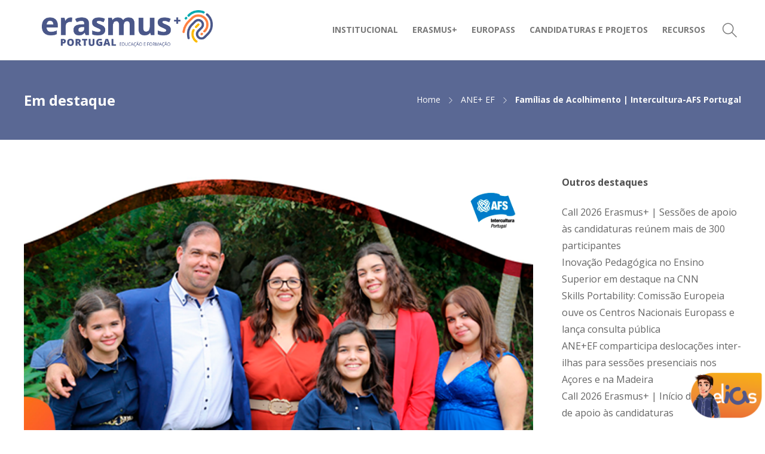

--- FILE ---
content_type: text/html; charset=UTF-8
request_url: https://erasmusmais.pt/familias-de-acolhimento-afs/
body_size: 19689
content:
<!DOCTYPE html>
<html lang="pt-PT">
<head>
	<meta charset="UTF-8">

			<meta name="viewport" content="width=device-width, initial-scale=1">
	
	
	<title>Famílias de Acolhimento | Intercultura-AFS Portugal &#8211; AN-Erasmus+</title>
<meta name='robots' content='max-image-preview:large' />
<link rel='dns-prefetch' href='//fonts.googleapis.com' />
<link rel='preconnect' href='https://fonts.gstatic.com' crossorigin />
<link rel="alternate" type="application/rss+xml" title="AN-Erasmus+ &raquo; Feed" href="https://erasmusmais.pt/feed/" />
<link rel="alternate" type="application/rss+xml" title="AN-Erasmus+ &raquo; Feed de comentários" href="https://erasmusmais.pt/comments/feed/" />
<link rel="alternate" title="oEmbed (JSON)" type="application/json+oembed" href="https://erasmusmais.pt/wp-json/oembed/1.0/embed?url=https%3A%2F%2Ferasmusmais.pt%2Ffamilias-de-acolhimento-afs%2F" />
<link rel="alternate" title="oEmbed (XML)" type="text/xml+oembed" href="https://erasmusmais.pt/wp-json/oembed/1.0/embed?url=https%3A%2F%2Ferasmusmais.pt%2Ffamilias-de-acolhimento-afs%2F&#038;format=xml" />
<style id='wp-img-auto-sizes-contain-inline-css' type='text/css'>
img:is([sizes=auto i],[sizes^="auto," i]){contain-intrinsic-size:3000px 1500px}
/*# sourceURL=wp-img-auto-sizes-contain-inline-css */
</style>
<link rel='stylesheet' id='wpfd-wpbakery-style-css' href='https://erasmusmais.pt/wp-content/plugins/wp-file-download/app/includes/wpbakery/assets/css/wpbakery.css?ver=6.2.10' type='text/css' media='all' />
<style id='wp-emoji-styles-inline-css' type='text/css'>

	img.wp-smiley, img.emoji {
		display: inline !important;
		border: none !important;
		box-shadow: none !important;
		height: 1em !important;
		width: 1em !important;
		margin: 0 0.07em !important;
		vertical-align: -0.1em !important;
		background: none !important;
		padding: 0 !important;
	}
/*# sourceURL=wp-emoji-styles-inline-css */
</style>
<link rel='stylesheet' id='dashicons-css' href='https://erasmusmais.pt/wp-includes/css/dashicons.min.css?ver=86e9209bcc8f888623933c53bdb29253' type='text/css' media='all' />
<link rel='stylesheet' id='bootstrap-css' href='https://erasmusmais.pt/wp-content/themes/jevelin/css/plugins/bootstrap.min.css?ver=3.3.4' type='text/css' media='all' />
<link rel='stylesheet' id='jevelin-plugins-css' href='https://erasmusmais.pt/wp-content/themes/jevelin/css/plugins.css?ver=86e9209bcc8f888623933c53bdb29253' type='text/css' media='all' />
<link rel='stylesheet' id='jevelin-shortcodes-css' href='https://erasmusmais.pt/wp-content/themes/jevelin/css/shortcodes.css?ver=86e9209bcc8f888623933c53bdb29253' type='text/css' media='all' />
<link rel='stylesheet' id='jevelin-styles-css' href='https://erasmusmais.pt/wp-content/themes/jevelin/style.css?ver=86e9209bcc8f888623933c53bdb29253' type='text/css' media='all' />
<link rel='stylesheet' id='jevelin-responsive-css' href='https://erasmusmais.pt/wp-content/themes/jevelin/css/responsive.css?ver=86e9209bcc8f888623933c53bdb29253' type='text/css' media='all' />
<style id='jevelin-responsive-inline-css' type='text/css'>
.cf7-required:after,.woocommerce ul.products li.product a h3:hover,.woocommerce ul.products li.product ins,.post-title h2:hover,.sh-team:hover .sh-team-role,.sh-team-style4 .sh-team-role,.sh-team-style4 .sh-team-icon:hover i,.sh-header-search-submit,.woocommerce .woocommerce-tabs li.active a,.woocommerce .required,.sh-woocommerce-products-style3 .woocommerce ul.products li.product .add_to_cart_button:hover,.sh-woocommerce-products-style3 .woocommerce ul.products li.product .sh-woo-post-content-container .button:hover,.woocommerce .sh-woocommerce-products-style3 ul.products li.product .add_to_cart_button:hover,.woocommerce .sh-woocommerce-products-style3 ul.products li.product .sh-woo-post-content-container .button:hover,.woocommerce .sh-woocommerce-products-style3 ul.products li.product .woocommerce-loop-product__title:hover,.sh-jevelin-style3.woocommerce .product .product_meta .posted_in a,.sh-jevelin-style3 .sh-increase-numbers span:hover,.woocommerce div.product p.price,.woocomerce-styling li.product .amount,.post-format-icon,.sh-accent-color,.sh-blog-tag-item:hover h6,ul.page-numbers a:hover,.sh-portfolio-single-info-item i,.sh-filter-item.active,.sh-filter-item:hover,.sh-nav .sh-nav-cart li.menu-item-cart .mini_cart_item .amount,.sh-pricing-button-style3,#sidebar a:not(.sh-social-widgets-item):hover,.logged-in-as a:hover,.woocommerce table.shop_table.cart a:hover,.wrap-forms sup:before,.sh-comment-date a:hover,.reply a.comment-edit-link,.comment-respond #cancel-comment-reply-link,.sh-portfolio-title:hover,.sh-portfolio-single-related-mini h5:hover,.sh-header-top-10 .header-contacts-details-large-icon i,.sh-unyson-frontend-test.active,.plyr--full-ui input[type=range],.woocommerce td.woocommerce-grouped-product-list-item__label a:hover,.sh-accent-color-hover:hover {color: #5a6894!important;}.sh-jevelin-style3 .woocommerce-form-coupon-toggle .sh-alert,.sh-jevelin-style3 .woocommerce-progress.step1 .woocommerce-header-item-cart,.sh-jevelin-style3 .woocommerce-progress.step2 .woocommerce-header-item-checkout,.sh-dropcaps-full-square,.sh-dropcaps-full-square-border,.masonry2 .post-content-container a.post-meta-comments:hover,.sh-header-builder-edit:hover {background-color: #5a6894;}.contact-form input[type="submit"],.sh-back-to-top:hover,.sh-dropcaps-full-square-tale,.sh-404-button,.woocommerce .wc-forward,.woocommerce .checkout-button,.woocommerce div.product form.cart button,.woocommerce .button:not(.add_to_cart_button),.sh-blog-tag-item,.sh-comments .submit,.sh-sidebar-search-active .search-field,.sh-nav .sh-nav-cart .buttons a.checkout,ul.page-numbers .current,ul.page-numbers .current:hover,.post-background,.post-item .post-category .post-category-list,.cart-icon span,.comment-input-required,.widget_tag_cloud a:hover,.widget_product_tag_cloud a:hover,.woocommerce #respond input#submit,.sh-portfolio-overlay1-bar,.sh-pricing-button-style4,.sh-pricing-button-style11,.sh-revslider-button2,.sh-portfolio-default2 .sh-portfolio-title,.sh-recent-posts-widgets-count,.sh-filter-item.active:after,.blog-style-largedate .post-comments,.sh-video-player-style1 .sh-video-player-image-play,.sh-video-player-style2 .sh-video-player-image-play:hover,.sh-video-player-style2 .sh-video-player-image-play:focus,.woocommerce .woocommerce-tabs li a:after,.sh-image-gallery .slick-dots li.slick-active button,.sh-recent-posts-carousel .slick-dots li.slick-active button,.sh-recent-products-carousel .slick-dots li.slick-active button,.sh-settings-container-bar .sh-progress-status-value,.post-password-form input[type="submit"],.wpcf7-form .wpcf7-submit,.sh-portfolio-filter-style3 .sh-filter-item.active .sh-filter-item-content,.sh-portfolio-filter-style4 .sh-filter-item:hover .sh-filter-item-content,.sh-woocommerce-categories-count,.sh-woocommerce-products-style2 .woocommerce ul.products li.product .add_to_cart_button:hover,.woocomerce-styling.sh-woocommerce-products-style2 ul.products li.product .add_to_cart_button:hover,.sh-icon-group-style2 .sh-icon-group-item:hover,.sh-text-background,.plyr--audio .plyr__control.plyr__tab-focus,.plyr--audio .plyr__control:hover,.plyr--audio .plyr__control[aria-expanded=true],.sh-jevelin-style3 .widget_price_filter .ui-slider .ui-slider-range {background-color: #5a6894!important;}.sh-cf7-style4 form input:not(.wpcf7-submit):focus {border-bottom-color: #5a6894;}::selection {background-color: #5a6894!important;color: #fff;}::-moz-selection {background-color: #5a6894!important;color: #fff;}.woocommerce .woocommerce-tabs li.active a {border-bottom-color: #5a6894!important;}#header-quote,.sh-dropcaps-full-square-tale:after,.sh-blog-tag-item:after,.widget_tag_cloud a:hover:after,.widget_product_tag_cloud a:hover:after {border-left-color: #5a6894!important;}.cart-icon .cart-icon-triangle-color {border-right-color: #5a6894!important;}.sh-back-to-top:hover,.widget_price_filter .ui-slider .ui-slider-handle,.sh-sidebar-search-active .search-field:hover,.sh-sidebar-search-active .search-field:focus,.sh-cf7-style2 form p input:not(.wpcf7-submit):focus,.sh-cf7-style2 form p textarea:focus,.sh-jevelin-style3 .order-total .woocommerce-Price-amount {border-color: #5a6894!important;}.post-item .post-category .arrow-right {border-left-color: #5a6894;}.woocommerce .wc-forward:hover,.woocommerce .button:not(.add_to_cart_button):hover,.woocommerce .checkout-button:hover,.woocommerce #respond input#submit:hover,.contact-form input[type="submit"]:hover,.wpcf7-form .wpcf7-submit:hover,.sh-video-player-image-play:hover,.sh-404-button:hover,.post-password-form input[type="submit"],.sh-pricing-button-style11:hover,.sh-revslider-button2.spacing-animation:not(.inverted):hover {background-color: #fbb900!important;}.sh-cf7-unyson form .wpcf7-submit {background-size: 200% auto;background-image: linear-gradient(to right, #5a6894 , #fbb900, #fbb900);}.sh-mini-overlay-container,.sh-portfolio-overlay-info-box,.sh-portfolio-overlay-bottom .sh-portfolio-icon,.sh-portfolio-overlay-bottom .sh-portfolio-text,.sh-portfolio-overlay2-bar,.sh-portfolio-overlay2-data,.sh-portfolio-overlay3-data {background-color: rgba(90,104,148,0.75)!important;}.woocommerce-progress {background-color: rgba(90,104,148,0.07);}.woocommerce-progress-item {color: rgba(90,104,148,0.5);}.sh-jevelin-style3 .sh-increase-numbers span:hover,.widget_price_filter .price_slider_wrapper .ui-widget-content {background-color: rgba(90,104,148,0.12)!important;}.widget_price_filter .ui-slider .ui-slider-range {background-color: rgba(90,104,148,0.5)!important;}.sh-team-social-overlay2 .sh-team-image:hover .sh-team-overlay2,.sh-overlay-style1,.sh-portfolio-overlay4 {background-color: rgba(90,104,148,0.8)!important;}.sh-header .sh-nav > .current_page_item > a,.sh-header .sh-nav > .current-menu-ancestor > a,.sh-header .sh-nav > .current-menu-item > a,.sh-header-left-side .sh-nav > .current_page_item > a {color: #294cff!important;}.sh-popover-mini:not(.sh-popover-mini-dark) {background-color: #5a6894;}.sh-popover-mini:not(.sh-popover-mini-dark):before {border-color: transparent transparent #5a6894 #5a6894!important;}.sh-footer .sh-footer-widgets a:hover,.sh-footer .sh-footer-widgets li a:hover,.sh-footer .sh-footer-widgets h6:hover {color: #294cff;}
/*# sourceURL=jevelin-responsive-inline-css */
</style>
<link rel='stylesheet' id='jevelin-ie-css' href='https://erasmusmais.pt/wp-content/themes/jevelin/css/ie.css?ver=86e9209bcc8f888623933c53bdb29253' type='text/css' media='all' />
<link rel='stylesheet' id='jevelin-font-awesome-css' href='https://erasmusmais.pt/wp-content/themes/jevelin/assets/plugins/font-awesome-4/font-awesome.min.css?ver=86e9209bcc8f888623933c53bdb29253' type='text/css' media='all' />
<link rel='stylesheet' id='jevelin-theme-settings-css' href='https://erasmusmais.pt/wp-content/uploads/jevelin-dynamic-styles.css?ver=803667390' type='text/css' media='all' />
<link rel='stylesheet' id='plyr-css' href='https://erasmusmais.pt/wp-content/themes/jevelin/css/plugins/plyr.css?ver=86e9209bcc8f888623933c53bdb29253' type='text/css' media='all' />
<link rel='stylesheet' id='jevelin-default-font-css' href='https://fonts.googleapis.com/css?family=Raleway%3A400%2C700&#038;ver=6.9' type='text/css' media='all' />
<link rel='stylesheet' id='jevelin-default-font2-css' href='https://fonts.googleapis.com/css?family=Montserrat%3A400%2C700&#038;ver=6.9' type='text/css' media='all' />
<link rel='stylesheet' id='jevelin-child-style-css' href='https://erasmusmais.pt/wp-content/themes/jevelin-child/style.css?ver=86e9209bcc8f888623933c53bdb29253' type='text/css' media='all' />
<link rel="preload" as="style" href="https://fonts.googleapis.com/css?family=Open%20Sans:400,700&#038;display=swap&#038;ver=1762951473" /><link rel="stylesheet" href="https://fonts.googleapis.com/css?family=Open%20Sans:400,700&#038;display=swap&#038;ver=1762951473" media="print" onload="this.media='all'"><noscript><link rel="stylesheet" href="https://fonts.googleapis.com/css?family=Open%20Sans:400,700&#038;display=swap&#038;ver=1762951473" /></noscript><script type="text/javascript" src="https://erasmusmais.pt/wp-includes/js/jquery/jquery.min.js?ver=3.7.1" id="jquery-core-js"></script>
<script type="text/javascript" src="https://erasmusmais.pt/wp-includes/js/jquery/jquery-migrate.min.js?ver=3.4.1" id="jquery-migrate-js"></script>
<script type="text/javascript" src="https://erasmusmais.pt/wp-content/themes/jevelin/js/plugins.js?ver=86e9209bcc8f888623933c53bdb29253" id="jevelin-plugins-js"></script>
<script type="text/javascript" id="jevelin-scripts-js-extra">
/* <![CDATA[ */
var jevelin_loadmore_posts = {"ajax_url":"https://erasmusmais.pt/wp-admin/admin-ajax.php"};
var jevelin = {"page_loader":"0","notice":"","header_animation_dropdown_delay":"600","header_animation_dropdown":"easeOutQuint","header_animation_dropdown_speed":"300","lightbox_opacity":"0.88","lightbox_transition":"elastic","lightbox_window_max_width":"1200","lightbox_window_max_height":"1200","lightbox_window_size":"0.8","page_numbers_prev":"Anterior","page_numbers_next":"Seguinte","rtl_support":"","footer_parallax":"","one_pager":"1","wc_lightbox":"jevelin","quantity_button":"on","anchor_scroll_speed":"1000"};
//# sourceURL=jevelin-scripts-js-extra
/* ]]> */
</script>
<script type="text/javascript" src="https://erasmusmais.pt/wp-content/themes/jevelin/js/scripts.js?ver=86e9209bcc8f888623933c53bdb29253" id="jevelin-scripts-js"></script>
<script type="text/javascript" src="https://erasmusmais.pt/wp-content/themes/jevelin/js/plugins/plyr.min.js?ver=86e9209bcc8f888623933c53bdb29253" id="plyr-js"></script>
<script type="text/javascript" src="https://erasmusmais.pt/wp-content/themes/jevelin-child/js/scripts.js?ver=86e9209bcc8f888623933c53bdb29253" id="jevelin-child-scripts-js"></script>
<link rel="https://api.w.org/" href="https://erasmusmais.pt/wp-json/" /><link rel="alternate" title="JSON" type="application/json" href="https://erasmusmais.pt/wp-json/wp/v2/posts/3048" /><link rel="EditURI" type="application/rsd+xml" title="RSD" href="https://erasmusmais.pt/xmlrpc.php?rsd" />
<link rel="canonical" href="https://erasmusmais.pt/familias-de-acolhimento-afs/" />
<meta name="generator" content="Redux 4.5.8" /><script type="text/javascript">//<![CDATA[
  function external_links_in_new_windows_loop() {
    if (!document.links) {
      document.links = document.getElementsByTagName('a');
    }
    var change_link = false;
    var force = '';
    var ignore = '';

    for (var t=0; t<document.links.length; t++) {
      var all_links = document.links[t];
      change_link = false;
      
      if(document.links[t].hasAttribute('onClick') == false) {
        // forced if the address starts with http (or also https), but does not link to the current domain
        if(all_links.href.search(/^http/) != -1 && all_links.href.search('erasmusmais.pt') == -1 && all_links.href.search(/^#/) == -1) {
          // console.log('Changed ' + all_links.href);
          change_link = true;
        }
          
        if(force != '' && all_links.href.search(force) != -1) {
          // forced
          // console.log('force ' + all_links.href);
          change_link = true;
        }
        
        if(ignore != '' && all_links.href.search(ignore) != -1) {
          // console.log('ignore ' + all_links.href);
          // ignored
          change_link = false;
        }

        if(change_link == true) {
          // console.log('Changed ' + all_links.href);
          document.links[t].setAttribute('onClick', 'javascript:window.open(\'' + all_links.href.replace(/'/g, '') + '\', \'_blank\', \'noopener\'); return false;');
          document.links[t].removeAttribute('target');
        }
      }
    }
  }
  
  // Load
  function external_links_in_new_windows_load(func)
  {  
    var oldonload = window.onload;
    if (typeof window.onload != 'function'){
      window.onload = func;
    } else {
      window.onload = function(){
        oldonload();
        func();
      }
    }
  }

  external_links_in_new_windows_load(external_links_in_new_windows_loop);
  //]]></script>

<style id="wpfd_custom_css"></style><meta name="generator" content="Powered by WPBakery Page Builder - drag and drop page builder for WordPress."/>
<meta name="generator" content="Powered by Slider Revolution 6.7.38 - responsive, Mobile-Friendly Slider Plugin for WordPress with comfortable drag and drop interface." />
    <style type="text/css">
      #custom_fc_button {
        width: 10%;
        position: fixed;
        right: 0%;
        bottom: 18px;
        float: right;
        cursor: pointer;
      }
 
      #imageicon {
        height: 100%;
        width: 100%;
      }
    </style><link rel="icon" href="https://erasmusmais.pt/wp-content/uploads/2022/02/AN-Erasmus__icon-150x150.png" sizes="32x32" />
<link rel="icon" href="https://erasmusmais.pt/wp-content/uploads/2022/02/AN-Erasmus__icon.png" sizes="192x192" />
<link rel="apple-touch-icon" href="https://erasmusmais.pt/wp-content/uploads/2022/02/AN-Erasmus__icon.png" />
<meta name="msapplication-TileImage" content="https://erasmusmais.pt/wp-content/uploads/2022/02/AN-Erasmus__icon.png" />
<script>function setREVStartSize(e){
			//window.requestAnimationFrame(function() {
				window.RSIW = window.RSIW===undefined ? window.innerWidth : window.RSIW;
				window.RSIH = window.RSIH===undefined ? window.innerHeight : window.RSIH;
				try {
					var pw = document.getElementById(e.c).parentNode.offsetWidth,
						newh;
					pw = pw===0 || isNaN(pw) || (e.l=="fullwidth" || e.layout=="fullwidth") ? window.RSIW : pw;
					e.tabw = e.tabw===undefined ? 0 : parseInt(e.tabw);
					e.thumbw = e.thumbw===undefined ? 0 : parseInt(e.thumbw);
					e.tabh = e.tabh===undefined ? 0 : parseInt(e.tabh);
					e.thumbh = e.thumbh===undefined ? 0 : parseInt(e.thumbh);
					e.tabhide = e.tabhide===undefined ? 0 : parseInt(e.tabhide);
					e.thumbhide = e.thumbhide===undefined ? 0 : parseInt(e.thumbhide);
					e.mh = e.mh===undefined || e.mh=="" || e.mh==="auto" ? 0 : parseInt(e.mh,0);
					if(e.layout==="fullscreen" || e.l==="fullscreen")
						newh = Math.max(e.mh,window.RSIH);
					else{
						e.gw = Array.isArray(e.gw) ? e.gw : [e.gw];
						for (var i in e.rl) if (e.gw[i]===undefined || e.gw[i]===0) e.gw[i] = e.gw[i-1];
						e.gh = e.el===undefined || e.el==="" || (Array.isArray(e.el) && e.el.length==0)? e.gh : e.el;
						e.gh = Array.isArray(e.gh) ? e.gh : [e.gh];
						for (var i in e.rl) if (e.gh[i]===undefined || e.gh[i]===0) e.gh[i] = e.gh[i-1];
											
						var nl = new Array(e.rl.length),
							ix = 0,
							sl;
						e.tabw = e.tabhide>=pw ? 0 : e.tabw;
						e.thumbw = e.thumbhide>=pw ? 0 : e.thumbw;
						e.tabh = e.tabhide>=pw ? 0 : e.tabh;
						e.thumbh = e.thumbhide>=pw ? 0 : e.thumbh;
						for (var i in e.rl) nl[i] = e.rl[i]<window.RSIW ? 0 : e.rl[i];
						sl = nl[0];
						for (var i in nl) if (sl>nl[i] && nl[i]>0) { sl = nl[i]; ix=i;}
						var m = pw>(e.gw[ix]+e.tabw+e.thumbw) ? 1 : (pw-(e.tabw+e.thumbw)) / (e.gw[ix]);
						newh =  (e.gh[ix] * m) + (e.tabh + e.thumbh);
					}
					var el = document.getElementById(e.c);
					if (el!==null && el) el.style.height = newh+"px";
					el = document.getElementById(e.c+"_wrapper");
					if (el!==null && el) {
						el.style.height = newh+"px";
						el.style.display = "block";
					}
				} catch(e){
					console.log("Failure at Presize of Slider:" + e)
				}
			//});
		  };</script>
			<noscript><style> .wpb_animate_when_almost_visible { opacity: 1; }</style></noscript><style id='wp-block-latest-posts-inline-css' type='text/css'>
.wp-block-latest-posts{box-sizing:border-box}.wp-block-latest-posts.alignleft{margin-right:2em}.wp-block-latest-posts.alignright{margin-left:2em}.wp-block-latest-posts.wp-block-latest-posts__list{list-style:none}.wp-block-latest-posts.wp-block-latest-posts__list li{clear:both;overflow-wrap:break-word}.wp-block-latest-posts.is-grid{display:flex;flex-wrap:wrap}.wp-block-latest-posts.is-grid li{margin:0 1.25em 1.25em 0;width:100%}@media (min-width:600px){.wp-block-latest-posts.columns-2 li{width:calc(50% - .625em)}.wp-block-latest-posts.columns-2 li:nth-child(2n){margin-right:0}.wp-block-latest-posts.columns-3 li{width:calc(33.33333% - .83333em)}.wp-block-latest-posts.columns-3 li:nth-child(3n){margin-right:0}.wp-block-latest-posts.columns-4 li{width:calc(25% - .9375em)}.wp-block-latest-posts.columns-4 li:nth-child(4n){margin-right:0}.wp-block-latest-posts.columns-5 li{width:calc(20% - 1em)}.wp-block-latest-posts.columns-5 li:nth-child(5n){margin-right:0}.wp-block-latest-posts.columns-6 li{width:calc(16.66667% - 1.04167em)}.wp-block-latest-posts.columns-6 li:nth-child(6n){margin-right:0}}:root :where(.wp-block-latest-posts.is-grid){padding:0}:root :where(.wp-block-latest-posts.wp-block-latest-posts__list){padding-left:0}.wp-block-latest-posts__post-author,.wp-block-latest-posts__post-date{display:block;font-size:.8125em}.wp-block-latest-posts__post-excerpt,.wp-block-latest-posts__post-full-content{margin-bottom:1em;margin-top:.5em}.wp-block-latest-posts__featured-image a{display:inline-block}.wp-block-latest-posts__featured-image img{height:auto;max-width:100%;width:auto}.wp-block-latest-posts__featured-image.alignleft{float:left;margin-right:1em}.wp-block-latest-posts__featured-image.alignright{float:right;margin-left:1em}.wp-block-latest-posts__featured-image.aligncenter{margin-bottom:1em;text-align:center}
/*# sourceURL=https://erasmusmais.pt/wp-includes/blocks/latest-posts/style.min.css */
</style>
<style id='wp-block-columns-inline-css' type='text/css'>
.wp-block-columns{box-sizing:border-box;display:flex;flex-wrap:wrap!important}@media (min-width:782px){.wp-block-columns{flex-wrap:nowrap!important}}.wp-block-columns{align-items:normal!important}.wp-block-columns.are-vertically-aligned-top{align-items:flex-start}.wp-block-columns.are-vertically-aligned-center{align-items:center}.wp-block-columns.are-vertically-aligned-bottom{align-items:flex-end}@media (max-width:781px){.wp-block-columns:not(.is-not-stacked-on-mobile)>.wp-block-column{flex-basis:100%!important}}@media (min-width:782px){.wp-block-columns:not(.is-not-stacked-on-mobile)>.wp-block-column{flex-basis:0;flex-grow:1}.wp-block-columns:not(.is-not-stacked-on-mobile)>.wp-block-column[style*=flex-basis]{flex-grow:0}}.wp-block-columns.is-not-stacked-on-mobile{flex-wrap:nowrap!important}.wp-block-columns.is-not-stacked-on-mobile>.wp-block-column{flex-basis:0;flex-grow:1}.wp-block-columns.is-not-stacked-on-mobile>.wp-block-column[style*=flex-basis]{flex-grow:0}:where(.wp-block-columns){margin-bottom:1.75em}:where(.wp-block-columns.has-background){padding:1.25em 2.375em}.wp-block-column{flex-grow:1;min-width:0;overflow-wrap:break-word;word-break:break-word}.wp-block-column.is-vertically-aligned-top{align-self:flex-start}.wp-block-column.is-vertically-aligned-center{align-self:center}.wp-block-column.is-vertically-aligned-bottom{align-self:flex-end}.wp-block-column.is-vertically-aligned-stretch{align-self:stretch}.wp-block-column.is-vertically-aligned-bottom,.wp-block-column.is-vertically-aligned-center,.wp-block-column.is-vertically-aligned-top{width:100%}
/*# sourceURL=https://erasmusmais.pt/wp-includes/blocks/columns/style.min.css */
</style>
<style id='wp-block-group-inline-css' type='text/css'>
.wp-block-group{box-sizing:border-box}:where(.wp-block-group.wp-block-group-is-layout-constrained){position:relative}
/*# sourceURL=https://erasmusmais.pt/wp-includes/blocks/group/style.min.css */
</style>
<style id='global-styles-inline-css' type='text/css'>
:root{--wp--preset--aspect-ratio--square: 1;--wp--preset--aspect-ratio--4-3: 4/3;--wp--preset--aspect-ratio--3-4: 3/4;--wp--preset--aspect-ratio--3-2: 3/2;--wp--preset--aspect-ratio--2-3: 2/3;--wp--preset--aspect-ratio--16-9: 16/9;--wp--preset--aspect-ratio--9-16: 9/16;--wp--preset--color--black: #000000;--wp--preset--color--cyan-bluish-gray: #abb8c3;--wp--preset--color--white: #ffffff;--wp--preset--color--pale-pink: #f78da7;--wp--preset--color--vivid-red: #cf2e2e;--wp--preset--color--luminous-vivid-orange: #ff6900;--wp--preset--color--luminous-vivid-amber: #fcb900;--wp--preset--color--light-green-cyan: #7bdcb5;--wp--preset--color--vivid-green-cyan: #00d084;--wp--preset--color--pale-cyan-blue: #8ed1fc;--wp--preset--color--vivid-cyan-blue: #0693e3;--wp--preset--color--vivid-purple: #9b51e0;--wp--preset--gradient--vivid-cyan-blue-to-vivid-purple: linear-gradient(135deg,rgb(6,147,227) 0%,rgb(155,81,224) 100%);--wp--preset--gradient--light-green-cyan-to-vivid-green-cyan: linear-gradient(135deg,rgb(122,220,180) 0%,rgb(0,208,130) 100%);--wp--preset--gradient--luminous-vivid-amber-to-luminous-vivid-orange: linear-gradient(135deg,rgb(252,185,0) 0%,rgb(255,105,0) 100%);--wp--preset--gradient--luminous-vivid-orange-to-vivid-red: linear-gradient(135deg,rgb(255,105,0) 0%,rgb(207,46,46) 100%);--wp--preset--gradient--very-light-gray-to-cyan-bluish-gray: linear-gradient(135deg,rgb(238,238,238) 0%,rgb(169,184,195) 100%);--wp--preset--gradient--cool-to-warm-spectrum: linear-gradient(135deg,rgb(74,234,220) 0%,rgb(151,120,209) 20%,rgb(207,42,186) 40%,rgb(238,44,130) 60%,rgb(251,105,98) 80%,rgb(254,248,76) 100%);--wp--preset--gradient--blush-light-purple: linear-gradient(135deg,rgb(255,206,236) 0%,rgb(152,150,240) 100%);--wp--preset--gradient--blush-bordeaux: linear-gradient(135deg,rgb(254,205,165) 0%,rgb(254,45,45) 50%,rgb(107,0,62) 100%);--wp--preset--gradient--luminous-dusk: linear-gradient(135deg,rgb(255,203,112) 0%,rgb(199,81,192) 50%,rgb(65,88,208) 100%);--wp--preset--gradient--pale-ocean: linear-gradient(135deg,rgb(255,245,203) 0%,rgb(182,227,212) 50%,rgb(51,167,181) 100%);--wp--preset--gradient--electric-grass: linear-gradient(135deg,rgb(202,248,128) 0%,rgb(113,206,126) 100%);--wp--preset--gradient--midnight: linear-gradient(135deg,rgb(2,3,129) 0%,rgb(40,116,252) 100%);--wp--preset--font-size--small: 13px;--wp--preset--font-size--medium: 20px;--wp--preset--font-size--large: 36px;--wp--preset--font-size--x-large: 42px;--wp--preset--spacing--20: 0.44rem;--wp--preset--spacing--30: 0.67rem;--wp--preset--spacing--40: 1rem;--wp--preset--spacing--50: 1.5rem;--wp--preset--spacing--60: 2.25rem;--wp--preset--spacing--70: 3.38rem;--wp--preset--spacing--80: 5.06rem;--wp--preset--shadow--natural: 6px 6px 9px rgba(0, 0, 0, 0.2);--wp--preset--shadow--deep: 12px 12px 50px rgba(0, 0, 0, 0.4);--wp--preset--shadow--sharp: 6px 6px 0px rgba(0, 0, 0, 0.2);--wp--preset--shadow--outlined: 6px 6px 0px -3px rgb(255, 255, 255), 6px 6px rgb(0, 0, 0);--wp--preset--shadow--crisp: 6px 6px 0px rgb(0, 0, 0);}:where(.is-layout-flex){gap: 0.5em;}:where(.is-layout-grid){gap: 0.5em;}body .is-layout-flex{display: flex;}.is-layout-flex{flex-wrap: wrap;align-items: center;}.is-layout-flex > :is(*, div){margin: 0;}body .is-layout-grid{display: grid;}.is-layout-grid > :is(*, div){margin: 0;}:where(.wp-block-columns.is-layout-flex){gap: 2em;}:where(.wp-block-columns.is-layout-grid){gap: 2em;}:where(.wp-block-post-template.is-layout-flex){gap: 1.25em;}:where(.wp-block-post-template.is-layout-grid){gap: 1.25em;}.has-black-color{color: var(--wp--preset--color--black) !important;}.has-cyan-bluish-gray-color{color: var(--wp--preset--color--cyan-bluish-gray) !important;}.has-white-color{color: var(--wp--preset--color--white) !important;}.has-pale-pink-color{color: var(--wp--preset--color--pale-pink) !important;}.has-vivid-red-color{color: var(--wp--preset--color--vivid-red) !important;}.has-luminous-vivid-orange-color{color: var(--wp--preset--color--luminous-vivid-orange) !important;}.has-luminous-vivid-amber-color{color: var(--wp--preset--color--luminous-vivid-amber) !important;}.has-light-green-cyan-color{color: var(--wp--preset--color--light-green-cyan) !important;}.has-vivid-green-cyan-color{color: var(--wp--preset--color--vivid-green-cyan) !important;}.has-pale-cyan-blue-color{color: var(--wp--preset--color--pale-cyan-blue) !important;}.has-vivid-cyan-blue-color{color: var(--wp--preset--color--vivid-cyan-blue) !important;}.has-vivid-purple-color{color: var(--wp--preset--color--vivid-purple) !important;}.has-black-background-color{background-color: var(--wp--preset--color--black) !important;}.has-cyan-bluish-gray-background-color{background-color: var(--wp--preset--color--cyan-bluish-gray) !important;}.has-white-background-color{background-color: var(--wp--preset--color--white) !important;}.has-pale-pink-background-color{background-color: var(--wp--preset--color--pale-pink) !important;}.has-vivid-red-background-color{background-color: var(--wp--preset--color--vivid-red) !important;}.has-luminous-vivid-orange-background-color{background-color: var(--wp--preset--color--luminous-vivid-orange) !important;}.has-luminous-vivid-amber-background-color{background-color: var(--wp--preset--color--luminous-vivid-amber) !important;}.has-light-green-cyan-background-color{background-color: var(--wp--preset--color--light-green-cyan) !important;}.has-vivid-green-cyan-background-color{background-color: var(--wp--preset--color--vivid-green-cyan) !important;}.has-pale-cyan-blue-background-color{background-color: var(--wp--preset--color--pale-cyan-blue) !important;}.has-vivid-cyan-blue-background-color{background-color: var(--wp--preset--color--vivid-cyan-blue) !important;}.has-vivid-purple-background-color{background-color: var(--wp--preset--color--vivid-purple) !important;}.has-black-border-color{border-color: var(--wp--preset--color--black) !important;}.has-cyan-bluish-gray-border-color{border-color: var(--wp--preset--color--cyan-bluish-gray) !important;}.has-white-border-color{border-color: var(--wp--preset--color--white) !important;}.has-pale-pink-border-color{border-color: var(--wp--preset--color--pale-pink) !important;}.has-vivid-red-border-color{border-color: var(--wp--preset--color--vivid-red) !important;}.has-luminous-vivid-orange-border-color{border-color: var(--wp--preset--color--luminous-vivid-orange) !important;}.has-luminous-vivid-amber-border-color{border-color: var(--wp--preset--color--luminous-vivid-amber) !important;}.has-light-green-cyan-border-color{border-color: var(--wp--preset--color--light-green-cyan) !important;}.has-vivid-green-cyan-border-color{border-color: var(--wp--preset--color--vivid-green-cyan) !important;}.has-pale-cyan-blue-border-color{border-color: var(--wp--preset--color--pale-cyan-blue) !important;}.has-vivid-cyan-blue-border-color{border-color: var(--wp--preset--color--vivid-cyan-blue) !important;}.has-vivid-purple-border-color{border-color: var(--wp--preset--color--vivid-purple) !important;}.has-vivid-cyan-blue-to-vivid-purple-gradient-background{background: var(--wp--preset--gradient--vivid-cyan-blue-to-vivid-purple) !important;}.has-light-green-cyan-to-vivid-green-cyan-gradient-background{background: var(--wp--preset--gradient--light-green-cyan-to-vivid-green-cyan) !important;}.has-luminous-vivid-amber-to-luminous-vivid-orange-gradient-background{background: var(--wp--preset--gradient--luminous-vivid-amber-to-luminous-vivid-orange) !important;}.has-luminous-vivid-orange-to-vivid-red-gradient-background{background: var(--wp--preset--gradient--luminous-vivid-orange-to-vivid-red) !important;}.has-very-light-gray-to-cyan-bluish-gray-gradient-background{background: var(--wp--preset--gradient--very-light-gray-to-cyan-bluish-gray) !important;}.has-cool-to-warm-spectrum-gradient-background{background: var(--wp--preset--gradient--cool-to-warm-spectrum) !important;}.has-blush-light-purple-gradient-background{background: var(--wp--preset--gradient--blush-light-purple) !important;}.has-blush-bordeaux-gradient-background{background: var(--wp--preset--gradient--blush-bordeaux) !important;}.has-luminous-dusk-gradient-background{background: var(--wp--preset--gradient--luminous-dusk) !important;}.has-pale-ocean-gradient-background{background: var(--wp--preset--gradient--pale-ocean) !important;}.has-electric-grass-gradient-background{background: var(--wp--preset--gradient--electric-grass) !important;}.has-midnight-gradient-background{background: var(--wp--preset--gradient--midnight) !important;}.has-small-font-size{font-size: var(--wp--preset--font-size--small) !important;}.has-medium-font-size{font-size: var(--wp--preset--font-size--medium) !important;}.has-large-font-size{font-size: var(--wp--preset--font-size--large) !important;}.has-x-large-font-size{font-size: var(--wp--preset--font-size--x-large) !important;}
:where(.wp-block-columns.is-layout-flex){gap: 2em;}:where(.wp-block-columns.is-layout-grid){gap: 2em;}
/*# sourceURL=global-styles-inline-css */
</style>
<style id='core-block-supports-inline-css' type='text/css'>
.wp-container-core-columns-is-layout-9d6595d7{flex-wrap:nowrap;}
/*# sourceURL=core-block-supports-inline-css */
</style>
<link rel='stylesheet' id='js_composer_front-css' href='https://erasmusmais.pt/wp-content/plugins/js_composer/assets/css/js_composer.min.css?ver=6.8.0' type='text/css' media='all' />
<link rel='stylesheet' id='rs-plugin-settings-css' href='//erasmusmais.pt/wp-content/plugins/revslider/sr6/assets/css/rs6.css?ver=6.7.38' type='text/css' media='all' />
<style id='rs-plugin-settings-inline-css' type='text/css'>
#rs-demo-id {}
/*# sourceURL=rs-plugin-settings-inline-css */
</style>
</head>
<body data-rsssl=1 class="wp-singular post-template-default single single-post postid-3048 single-format-standard wp-theme-jevelin wp-child-theme-jevelin-child wpb-js-composer js-comp-ver-6.8.0 vc_responsive singular sh-header-mobile-spacing-compact sh-body-header-sticky sh-blog-style2 sh-woocommerce-style3 carousel-dot-style1 carousel-dot-spacing-5px carousel-dot-size-standard">
<script>
    window.fcWidgetMessengerConfig = {
      config: {
        headerProperty: {
          hideChatButton: true,
        },
      },
    };
  </script>
  <script src="//eu.fw-cdn.com/12959964/915912.js" chat="true"></script>
  <script type="text/javascript">
    var openWidget = function () {
      document.getElementById("fc_frame").style.visibility = "visible";
      window.fcWidget.open();
      initEvents();
    };
    var initEvents = function () {
      window.fcWidget.on("widget:opened", function (resp) {
        document.getElementById("custom_fc_button").style.visibility = "hidden";
      });
      window.fcWidget.on("widget:closed", function (resp) {
        document.getElementById("custom_fc_button").style.visibility =
          "visible";
      });
    };
  </script>


	
	<div id="page-container" class="">
		

									
					<div role="banner" itemscope="itemscope" itemtype="http://schema.org/WPHeader">
						<header class="primary-mobile">
							
<div id="header-mobile" class="sh-header-mobile sh-sticky-mobile-header">
	<div class="sh-header-mobile-navigation">
		

		<div class="container">
			<div class="sh-table">
				<div class="sh-table-cell sh-group">

										            <div class="header-logo sh-group-equal">
                <a href="https://erasmusmais.pt/" class="header-logo-container sh-table-small" rel="home">
                    
                        <div class="sh-table-cell">
                            <img class="sh-standard-logo" src="https://erasmusmais.pt/wp-content/uploads/2022/02/AN_Erasmus_Portugal.png" alt="AN-Erasmus+" height="65" />
                            <img class="sh-sticky-logo" src="https://erasmusmais.pt/wp-content/uploads/2022/02/AN_Erasmus_Portugal.png" alt="AN-Erasmus+" height="65" />
                            <img class="sh-light-logo" src="https://erasmusmais.pt/wp-content/uploads/2022/02/AN_Erasmus_Portugal_logo_white.png" alt="AN-Erasmus+" height="65" />
                        </div>

                                    </a>
            </div>

    
				</div>
				<div class="sh-table-cell">

										<nav id="header-navigation-mobile" class="header-standard-position">
						<div class="sh-nav-container">
							<ul class="sh-nav">

															    
        <li class="menu-item sh-nav-dropdown">
            <a>
            <div class="sh-table-full">
                <div class="sh-table-cell">
                    <span class="c-hamburger c-hamburger--htx">
                        <span>Toggle menu</span>
                    </span>
                </div>
            </div></a>
        </li>
							</ul>
						</div>
					</nav>

				</div>
			</div>
		</div>
	</div>

	<nav class="sh-header-mobile-dropdown">
		<div class="container sh-nav-container">
			<ul class="sh-nav-mobile"></ul>
		</div>

		<div class="container sh-nav-container">
							<div class="header-mobile-search">
					<form role="search" method="get" class="header-mobile-form" action="https://erasmusmais.pt/">
						<input class="header-mobile-form-input" type="text" placeholder="Pesquisar..." value="" name="s" required />
						<button type="submit" class="header-mobile-form-submit">
							<i class="icon-magnifier"></i>
						</button>

											</form>
				</div>
					</div>

					<div class="header-mobile-social-media">
				<div class="sh-clear"></div>			</div>
			</nav>
</div>
						</header>
						<header class="primary-desktop">
							
<div class="sh-header-height">
	<div class="sh-header sh-header-1 sh-sticky-header">
		<div class="container">
			<div class="sh-table">
				<div class="sh-table-cell sh-group">

										            <div class="header-logo sh-group-equal">
                <a href="https://erasmusmais.pt/" class="header-logo-container sh-table-small" rel="home">
                    
                        <div class="sh-table-cell">
                            <img class="sh-standard-logo" src="https://erasmusmais.pt/wp-content/uploads/2022/02/AN_Erasmus_Portugal.png" alt="AN-Erasmus+" height="65" />
                            <img class="sh-sticky-logo" src="https://erasmusmais.pt/wp-content/uploads/2022/02/AN_Erasmus_Portugal.png" alt="AN-Erasmus+" height="65" />
                            <img class="sh-light-logo" src="https://erasmusmais.pt/wp-content/uploads/2022/02/AN_Erasmus_Portugal_logo_white.png" alt="AN-Erasmus+" height="65" />
                        </div>

                                    </a>
            </div>

    
				</div>
				<div class="sh-table-cell">

										<nav id="header-navigation" class="header-standard-position">
													<div class="sh-nav-container"><ul id="menu-menu-principal_topo" class="sh-nav"><li id="menu-item-220" class="menu-item menu-item-type-custom menu-item-object-custom menu-item-has-children menu-item-220 menu-item-has-mega-menu"><a href = "https://erasmusmais.pt/institucional/missao-valores/">Institucional</a>
<ul class="sub-menu mega-menu-row">
	<li id="menu-item-472" class="menu-item menu-item-type-post_type menu-item-object-page menu-item-has-children menu-item-472 mega-menu-col"><a href = "https://erasmusmais.pt/institucional/missao-valores/">AGÊNCIA NACIONAL</a>
	<ul class="sub-menu">
		<li id="menu-item-478" class="menu-item menu-item-type-custom menu-item-object-custom menu-item-478"><a href = "https://erasmusmais.pt/institucional/missao-valores">Missão e Valores</a></li>
		<li id="menu-item-5354" class="menu-item menu-item-type-post_type menu-item-object-page menu-item-5354"><a href = "https://erasmusmais.pt/institucional/a-diretora/">A Diretora</a></li>
		<li id="menu-item-479" class="menu-item menu-item-type-custom menu-item-object-custom menu-item-479"><a href = "https://erasmusmais.pt/institucional/organica-agencia">Orgânica da Agência</a></li>
		<li id="menu-item-481" class="menu-item menu-item-type-custom menu-item-object-custom menu-item-481"><a href = "https://erasmusmais.pt/institucional/organizacao/#tutela">Tutela / GRAN</a></li>
		<li id="menu-item-477" class="menu-item menu-item-type-custom menu-item-object-custom menu-item-477"><a href = "https://erasmusmais.pt/contacte-nos/#onde-nos-encontrar">Contactos</a></li>
	</ul>
</li>
	<li id="menu-item-506" class="menu-item menu-item-type-post_type menu-item-object-page menu-item-has-children menu-item-506 mega-menu-col"><a href = "https://erasmusmais.pt/institucional/gestao/">Gestão</a>
	<ul class="sub-menu">
		<li id="menu-item-507" class="menu-item menu-item-type-custom menu-item-object-custom menu-item-507"><a href = "https://erasmusmais.pt/institucional/gestao/#objetivos">Objetivos / Objetivos Estratégicos</a></li>
		<li id="menu-item-508" class="menu-item menu-item-type-custom menu-item-object-custom menu-item-508"><a href = "https://erasmusmais.pt/institucional/gestao/#instrumentos">Instrumentos de Gestão</a></li>
		<li id="menu-item-5807" class="menu-item menu-item-type-custom menu-item-object-custom menu-item-5807"><a href = "https://erasmusmais.pt/institucional/organizacao/#subvencoes">Subvenções Públicas</a></li>
		<li id="menu-item-482" class="menu-item menu-item-type-custom menu-item-object-custom menu-item-482"><a href = "https://erasmusmais.pt/institucional/organizacao/#legislacao">Legislação de suporte</a></li>
		<li id="menu-item-509" class="menu-item menu-item-type-custom menu-item-object-custom menu-item-509"><a href = "https://erasmusmais.pt/institucional/gestao/#qualidade">Política de Qualidade</a></li>
		<li id="menu-item-1569" class="menu-item menu-item-type-post_type menu-item-object-page menu-item-1569"><a href = "https://erasmusmais.pt/institucional/inclusao-e-diversidade/">Inclusão e Diversidade</a></li>
	</ul>
</li>
	<li id="menu-item-521" class="menu-item menu-item-type-post_type menu-item-object-page menu-item-has-children menu-item-521 mega-menu-col"><a href = "https://erasmusmais.pt/institucional/recursos-humanos/">Recursos Humanos</a>
	<ul class="sub-menu">
		<li id="menu-item-522" class="menu-item menu-item-type-custom menu-item-object-custom menu-item-522"><a href = "https://erasmusmais.pt/institucional/recursos-humanos/#indicadores">Indicadores</a></li>
		<li id="menu-item-523" class="menu-item menu-item-type-custom menu-item-object-custom menu-item-523"><a href = "https://erasmusmais.pt/institucional/recursos-humanos/#regulamentos">Regulamentos</a></li>
		<li id="menu-item-7380" class="menu-item menu-item-type-custom menu-item-object-custom menu-item-7380"><a href = "https://erasmusmais.pt/institucional/recursos-humanos/#recrutamento">Recrutamento</a></li>
	</ul>
</li>
</ul>
</li>
<li id="menu-item-221" class="menu-item menu-item-type-custom menu-item-object-custom menu-item-has-children menu-item-221 menu-item-has-mega-menu"><a href = "#">Erasmus+</a>
<ul class="sub-menu mega-menu-row">
	<li id="menu-item-822" class="menu-item menu-item-type-post_type menu-item-object-page menu-item-has-children menu-item-822 mega-menu-col"><a href = "https://erasmusmais.pt/erasmus/programa/">Sobre o Erasmus+</a>
	<ul class="sub-menu">
		<li id="menu-item-824" class="menu-item menu-item-type-post_type menu-item-object-page menu-item-824"><a href = "https://erasmusmais.pt/erasmus/programa/">O que é o Programa?</a></li>
		<li id="menu-item-823" class="menu-item menu-item-type-custom menu-item-object-custom menu-item-823"><a href = "/erasmus/programa/#participantes">Participantes e Países</a></li>
		<li id="menu-item-825" class="menu-item menu-item-type-custom menu-item-object-custom menu-item-825"><a href = "/erasmus/programa/#estrutura">Estrutura</a></li>
		<li id="menu-item-826" class="menu-item menu-item-type-custom menu-item-object-custom menu-item-826"><a href = "/erasmus/programa/#oportunidades">Oportunidades</a></li>
		<li id="menu-item-827" class="menu-item menu-item-type-custom menu-item-object-custom menu-item-827"><a href = "/erasmus/programa/#acoes-erasmus">Ações Centralizadas</a></li>
		<li id="menu-item-828" class="menu-item menu-item-type-custom menu-item-object-custom menu-item-828"><a href = "/erasmus/programa/#acoes-erasmus">Ações Descentralizadas</a></li>
		<li id="menu-item-830" class="menu-item menu-item-type-custom menu-item-object-custom menu-item-830"><a href = "/erasmus/programa/#financiamento">Orçamento e Financiamento</a></li>
		<li id="menu-item-552" class="menu-item menu-item-type-post_type menu-item-object-page menu-item-552"><a href = "https://erasmusmais.pt/institucional/bolsa-de-avaliadores/">Bolsa de Avaliadores</a></li>
	</ul>
</li>
	<li id="menu-item-248" class="menu-item menu-item-type-custom menu-item-object-custom menu-item-has-children menu-item-248 mega-menu-col"><a href = "#">Educação e Formação</a>
	<ul class="sub-menu">
		<li id="menu-item-895" class="menu-item menu-item-type-post_type menu-item-object-page menu-item-895"><a href = "https://erasmusmais.pt/erasmus/ensino-escolar/">Ensino Escolar</a></li>
		<li id="menu-item-910" class="menu-item menu-item-type-post_type menu-item-object-page menu-item-910"><a href = "https://erasmusmais.pt/erasmus/ensino-e-formacao-profissional/">Ensino e Formação Profissional</a></li>
		<li id="menu-item-931" class="menu-item menu-item-type-post_type menu-item-object-page menu-item-931"><a href = "https://erasmusmais.pt/erasmus/ensino-superior/">Ensino Superior</a></li>
		<li id="menu-item-917" class="menu-item menu-item-type-post_type menu-item-object-page menu-item-917"><a href = "https://erasmusmais.pt/erasmus/educacao-de-adultos/">Educação de Adultos</a></li>
	</ul>
</li>
	<li id="menu-item-253" class="menu-item menu-item-type-custom menu-item-object-custom menu-item-has-children menu-item-253 mega-menu-col"><a href = "#">Iniciativas e Eventos</a>
	<ul class="sub-menu">
		<li id="menu-item-942" class="menu-item menu-item-type-post_type menu-item-object-page menu-item-942"><a href = "https://erasmusmais.pt/erasmus/tca/">Cooperação Transnacional (TCA)</a></li>
		<li id="menu-item-953" class="menu-item menu-item-type-post_type menu-item-object-page menu-item-953"><a href = "https://erasmusmais.pt/erasmus/iniciativas-e-divulgacao-erasmus/">Divulgação Erasmus+</a></li>
		<li id="menu-item-954" class="menu-item menu-item-type-custom menu-item-object-custom menu-item-954"><a href = "/erasmus/iniciativas-e-divulgacao-erasmus/#iniciativas">Iniciativas Erasmus+</a></li>
		<li id="menu-item-2273" class="menu-item menu-item-type-post_type menu-item-object-page menu-item-2273"><a href = "https://erasmusmais.pt/?page_id=1718">Processo Participativo – 35 anos do Programa Erasmus</a></li>
		<li id="menu-item-967" class="menu-item menu-item-type-post_type menu-item-object-page menu-item-967"><a href = "https://erasmusmais.pt/erasmus/erasmusdays/">ErasmusDays</a></li>
		<li id="menu-item-2272" class="menu-item menu-item-type-post_type menu-item-object-page menu-item-2272"><a href = "https://erasmusmais.pt/erasmus/euroapprentices/">EuroApprentices</a></li>
	</ul>
</li>
	<li id="menu-item-867" class="menu-item menu-item-type-post_type menu-item-object-page menu-item-has-children menu-item-867 mega-menu-col"><a href = "https://erasmusmais.pt/erasmus/estruturas-de-apoio/">Estruturas de Apoio</a>
	<ul class="sub-menu">
		<li id="menu-item-869" class="menu-item menu-item-type-post_type menu-item-object-page menu-item-869"><a href = "https://erasmusmais.pt/erasmus/estruturas-de-apoio/">Contactos Europeus</a></li>
		<li id="menu-item-870" class="menu-item menu-item-type-custom menu-item-object-custom menu-item-870"><a href = "/erasmus/estruturas-de-apoio/#estruturas-internas">Estruturas Internas</a></li>
		<li id="menu-item-871" class="menu-item menu-item-type-custom menu-item-object-custom menu-item-871"><a href = "/erasmus/estruturas-de-apoio/#centros-recursos">Centros de Recursos</a></li>
		<li id="menu-item-872" class="menu-item menu-item-type-custom menu-item-object-custom menu-item-872"><a href = "/erasmus/estruturas-de-apoio/#plataformas">Plataformas</a></li>
		<li id="menu-item-873" class="menu-item menu-item-type-custom menu-item-object-custom menu-item-873"><a href = "/erasmus/estruturas-de-apoio/#redes-conhecimento">Redes de Conhecimento</a></li>
		<li id="menu-item-874" class="menu-item menu-item-type-custom menu-item-object-custom menu-item-874"><a href = "/erasmus/estruturas-de-apoio/#oportunidades">Oportunidades</a></li>
	</ul>
</li>
</ul>
</li>
<li id="menu-item-8763" class="menu-item menu-item-type-post_type menu-item-object-page menu-item-8763"><a href = "https://erasmusmais.pt/europass/">Europass</a></li>
<li id="menu-item-266" class="menu-item menu-item-type-custom menu-item-object-custom menu-item-has-children menu-item-266 menu-item-has-mega-menu"><a href = "#">Candidaturas e Projetos</a>
<ul class="sub-menu mega-menu-row">
	<li id="menu-item-267" class="menu-item menu-item-type-custom menu-item-object-custom menu-item-has-children menu-item-267 mega-menu-col"><a href = "#">Candidaturas</a>
	<ul class="sub-menu">
		<li id="menu-item-268" class="menu-item menu-item-type-custom menu-item-object-custom menu-item-268"><a href = "#">Ações Financiadas</a></li>
		<li id="menu-item-755" class="menu-item menu-item-type-post_type menu-item-object-page menu-item-755"><a href = "https://erasmusmais.pt/candidaturas-e-projetos/convites-e-prazos/">Convites e Prazos</a></li>
		<li id="menu-item-771" class="menu-item menu-item-type-post_type menu-item-object-page menu-item-771"><a href = "https://erasmusmais.pt/candidaturas-e-projetos/prioridades/">Prioridades</a></li>
		<li id="menu-item-784" class="menu-item menu-item-type-post_type menu-item-object-page menu-item-784"><a href = "https://erasmusmais.pt/candidaturas-e-projetos/tipologia-de-projetos/">Tipologia de Projetos</a></li>
		<li id="menu-item-1221" class="menu-item menu-item-type-post_type menu-item-object-page menu-item-1221"><a href = "https://erasmusmais.pt/candidaturas-e-projetos/acreditacao/">Acreditação</a></li>
		<li id="menu-item-729" class="menu-item menu-item-type-post_type menu-item-object-page menu-item-729"><a href = "https://erasmusmais.pt/candidaturas-e-projetos/preparacao-das-candidaturas/">Preparação das Candidaturas</a></li>
	</ul>
</li>
	<li id="menu-item-690" class="menu-item menu-item-type-post_type menu-item-object-page menu-item-has-children menu-item-690 mega-menu-col"><a href = "https://erasmusmais.pt/candidaturas-e-projetos/selecao/">Seleção e Resultados</a>
	<ul class="sub-menu">
		<li id="menu-item-689" class="menu-item menu-item-type-post_type menu-item-object-page menu-item-689"><a href = "https://erasmusmais.pt/candidaturas-e-projetos/selecao/">Seleção</a></li>
		<li id="menu-item-674" class="menu-item menu-item-type-post_type menu-item-object-page menu-item-674"><a href = "https://erasmusmais.pt/candidaturas-e-projetos/resultados-de-selecao/">Resultados de Seleção</a></li>
		<li id="menu-item-1020" class="menu-item menu-item-type-post_type menu-item-object-page menu-item-1020"><a href = "https://erasmusmais.pt/candidaturas-e-projetos/boas-praticas/">Prémios Erasmus+</a></li>
	</ul>
</li>
	<li id="menu-item-558" class="menu-item menu-item-type-post_type menu-item-object-page menu-item-has-children menu-item-558 mega-menu-col"><a href = "https://erasmusmais.pt/candidaturas-e-projetos/implementacao-de-um-projeto-erasmus/">Projetos Erasmus+</a>
	<ul class="sub-menu">
		<li id="menu-item-561" class="menu-item menu-item-type-custom menu-item-object-custom menu-item-561"><a href = "https://erasmusmais.pt/candidaturas-e-projetos/implementacao-de-um-projeto-erasmus/#implementar">Implementação</a></li>
		<li id="menu-item-562" class="menu-item menu-item-type-custom menu-item-object-custom menu-item-562"><a href = "https://erasmusmais.pt/candidaturas-e-projetos/implementacao-de-um-projeto-erasmus/#contratualizacao">Contratualização</a></li>
		<li id="menu-item-563" class="menu-item menu-item-type-custom menu-item-object-custom menu-item-563"><a href = "https://erasmusmais.pt/candidaturas-e-projetos/implementacao-de-um-projeto-erasmus/#monitorizacao">Monitorização</a></li>
		<li id="menu-item-564" class="menu-item menu-item-type-custom menu-item-object-custom menu-item-564"><a href = "https://erasmusmais.pt/candidaturas-e-projetos/implementacao-de-um-projeto-erasmus/#contratualizacao">Auditoria</a></li>
		<li id="menu-item-565" class="menu-item menu-item-type-custom menu-item-object-custom menu-item-565"><a href = "https://erasmusmais.pt/candidaturas-e-projetos/implementacao-de-um-projeto-erasmus/#contratualizacao">Gestão Financeira</a></li>
		<li id="menu-item-566" class="menu-item menu-item-type-custom menu-item-object-custom menu-item-566"><a href = "https://erasmusmais.pt/candidaturas-e-projetos/implementacao-de-um-projeto-erasmus/#disseminacao">Disseminação de Resultados</a></li>
	</ul>
</li>
	<li id="menu-item-284" class="menu-item menu-item-type-custom menu-item-object-custom menu-item-has-children menu-item-284 mega-menu-col"><a href = "#">Indicadores</a>
	<ul class="sub-menu">
		<li id="menu-item-613" class="menu-item menu-item-type-post_type menu-item-object-page menu-item-613"><a href = "https://erasmusmais.pt/candidaturas-e-projetos/os-numeros-do-programa/">Os números do Programa</a></li>
		<li id="menu-item-1963" class="menu-item menu-item-type-post_type menu-item-object-page menu-item-1963"><a href = "https://erasmusmais.pt/candidaturas-e-projetos/barometro-mobilidade-erasmus/">Barómetro Mobilidade Erasmus+</a></li>
	</ul>
</li>
</ul>
</li>
<li id="menu-item-222" class="menu-item menu-item-type-custom menu-item-object-custom menu-item-has-children menu-item-222 menu-item-has-mega-menu"><a href = "#">Recursos</a>
<ul class="sub-menu mega-menu-row">
	<li id="menu-item-291" class="menu-item menu-item-type-custom menu-item-object-custom menu-item-has-children menu-item-291 mega-menu-col"><a href = "#">Documentação</a>
	<ul class="sub-menu">
		<li id="menu-item-1209" class="menu-item menu-item-type-post_type menu-item-object-page menu-item-1209"><a href = "https://erasmusmais.pt/recursos/documentacao-do-programa/">Documentação do Programa</a></li>
		<li id="menu-item-1621" class="menu-item menu-item-type-post_type menu-item-object-page menu-item-1621"><a href = "https://erasmusmais.pt/recursos/documentacao-especifica/">Documentação Específica</a></li>
		<li id="menu-item-1178" class="menu-item menu-item-type-post_type menu-item-object-page menu-item-1178"><a href = "https://erasmusmais.pt/recursos/documentacao-contratual/">Documentação Contratual</a></li>
		<li id="menu-item-1063" class="menu-item menu-item-type-post_type menu-item-object-page menu-item-1063"><a href = "https://erasmusmais.pt/recursos/modelos-e-formularios/">Modelos e Formulários</a></li>
	</ul>
</li>
	<li id="menu-item-1113" class="menu-item menu-item-type-post_type menu-item-object-page menu-item-has-children menu-item-1113 mega-menu-col"><a href = "https://erasmusmais.pt/recursos/estudos-e-publicacoes/">Estudos e Publicações</a>
	<ul class="sub-menu">
		<li id="menu-item-298" class="menu-item menu-item-type-custom menu-item-object-custom menu-item-298"><a href = "/recursos/estudos-e-publicacoes/#Portugal">Estudos e Publicações / PORTUGAL</a></li>
		<li id="menu-item-299" class="menu-item menu-item-type-custom menu-item-object-custom menu-item-299"><a href = "/recursos/estudos-e-publicacoes/#Europa">Estudos e Publicações / EUROPA</a></li>
	</ul>
</li>
	<li id="menu-item-1135" class="menu-item menu-item-type-post_type menu-item-object-page menu-item-has-children menu-item-1135 mega-menu-col"><a href = "https://erasmusmais.pt/recursos/ferramentas-de-apoio-ue/">Ferramentas de Apoio (UE)</a>
	<ul class="sub-menu">
		<li id="menu-item-3432" class="menu-item menu-item-type-custom menu-item-object-custom menu-item-3432"><a href = "/recursos/ferramentas-de-apoio-ue/#ferramentas">Plataforma ERASMUS+ e CES</a></li>
		<li id="menu-item-300" class="menu-item menu-item-type-custom menu-item-object-custom menu-item-300"><a href = "/recursos/ferramentas-de-apoio-ue/#ferramentas">Mobility Tool+</a></li>
		<li id="menu-item-301" class="menu-item menu-item-type-custom menu-item-object-custom menu-item-301"><a href = "/recursos/ferramentas-de-apoio-ue/#ferramentas">Sistema de Registo de Organizações</a></li>
		<li id="menu-item-302" class="menu-item menu-item-type-custom menu-item-object-custom menu-item-302"><a href = "/recursos/ferramentas-de-apoio-ue/#ferramentas">SEDIA Funding &#038; Tenders Portal</a></li>
		<li id="menu-item-303" class="menu-item menu-item-type-custom menu-item-object-custom menu-item-303"><a href = "/recursos/ferramentas-de-apoio-ue/#ferramentas">Plataforma de Resultados</a></li>
		<li id="menu-item-304" class="menu-item menu-item-type-custom menu-item-object-custom menu-item-304"><a href = "/recursos/ferramentas-de-apoio-ue/#ferramentas">OLS – Online Linguistic Support</a></li>
	</ul>
</li>
	<li id="menu-item-294" class="menu-item menu-item-type-custom menu-item-object-custom menu-item-has-children menu-item-294 mega-menu-col"><a href = "#">Documentos de Divulgação</a>
	<ul class="sub-menu">
		<li id="menu-item-1856" class="menu-item menu-item-type-post_type menu-item-object-page menu-item-1856"><a href = "https://erasmusmais.pt/recursos/identidade-visual/">Identidade Visual</a></li>
		<li id="menu-item-1869" class="menu-item menu-item-type-post_type menu-item-object-page menu-item-1869"><a href = "https://erasmusmais.pt/recursos/brochuras-e-apresentacoes/">Brochuras e Apresentações</a></li>
	</ul>
</li>
</ul>
</li>

            <li class="menu-item sh-nav-search sh-nav-special">
                <a href="#"><i class="icon icon-magnifier"></i></a>
            </li>
            <li class="menu-item sh-nav-social sh-nav-special">
                <div class="sh-clear"></div>
            </li></ul></div>											</nav>

				</div>
			</div>
		</div>

		
<div  id="header-search" class="sh-header-search">
	<div class="sh-table-full">
		<div class="sh-table-cell">

			<div class="line-test">
				<div class="container">

					<form method="get" class="sh-header-search-form" action="https://erasmusmais.pt/">
						<input type="search" class="sh-header-search-input" placeholder="Pesquisar..." value="" name="s" required />
						<button type="submit" class="sh-header-search-submit">
							<i class="icon-magnifier"></i>
						</button>
						<div class="sh-header-search-close close-header-search">
							<i class="ti-close"></i>
						</div>

											</form>

				</div>
			</div>

		</div>
	</div>
</div>
	</div>
</div>
						</header>
					</div>

							
			
	
		
		
			<div class="sh-titlebar sh-titlebar-text-style1 sh-titlebar-mobile-layout-compact sh-titlebar-mobile-title-on">
				<div class="container">
					<div class="sh-table sh-titlebar-content sh-titlebar-height-medium">
						<div class="titlebar-title sh-table-cell">

							<h2>
								Em destaque							</h2>

						</div>
						<div class="title-level sh-table-cell">

							<div id="breadcrumbs" class="breadcrumb-trail breadcrumbs"><span class="item-home"><a class="bread-link bread-home" href="https://erasmusmais.pt/" title="Home">Home</a></span><span class="separator"> &gt; </span><span class="item-cat"><a href="https://erasmusmais.pt/category/ane-ef/">ANE+ EF</a></span><span class="separator"> &gt; </span><span class="item-current item-3048"><span class="bread-current bread-3048" title="Famílias de Acolhimento | Intercultura-AFS Portugal">Famílias de Acolhimento | Intercultura-AFS Portugal</span></span></div>
						</div>
					</div>
				</div>
			</div>

					

		

        

			<div id="wrapper">
				

				<div class="content-container sh-page-layout-default">
									<div class="container entry-content">
				
				

			<div id="content" class="content-with-sidebar-right">
			<div class="blog-single blog-style-large">
				
	<article id="post-3048" class="post-item post-item-single post-3048 post type-post status-publish format-standard has-post-thumbnail hentry category-ane-ef">
		<div class="post-container">
			
							<div class="post-meta-thumb">
					<img width="976" height="550" src="https://erasmusmais.pt/wp-content/uploads/2022/09/AFS-familias.png" class="attachment-jevelin-landscape-large size-jevelin-landscape-large wp-post-image" alt="família de acolhimento afs" decoding="async" fetchpriority="high" srcset="https://erasmusmais.pt/wp-content/uploads/2022/09/AFS-familias.png 976w, https://erasmusmais.pt/wp-content/uploads/2022/09/AFS-familias-768x433.png 768w" sizes="(max-width: 976px) 100vw, 976px" />
									</div>

							
							<a class="post-title">
					<h1 itemprop="headline">Famílias de Acolhimento | Intercultura-AFS Portugal</h1>
				</a>
			
			<div class="post-meta-data sh-columns">
				<div class="post-meta post-meta-one">
					
        
            <span class="post-meta-author">
                by                                    <a href="https://erasmusmais.pt/author/ane-ef-al/" class="bypostauthor" itemprop="url" rel="author">
                        ANE+EF                    </a>
                            </span>

        
        
                    <time class="updated semantic" itemprop="dateModified" datetime="2022-09-07T16:30:35+00:00"></time>
            <a href="https://erasmusmais.pt/familias-de-acolhimento-afs/" class="post-meta-date sh-default-color">Setembro 7, 2022</a>
        
    				</div>
				<div class="post-meta post-meta-two">
					
        <div class="sh-columns post-meta-comments">
            <span class="post-meta-categories">
                <i class="icon-tag"></i>
                <a href="https://erasmusmais.pt/category/ane-ef/" rel="category tag">ANE+ EF</a>            </span>

                            <div></div>
                    </div>

    				</div>
			</div>

			<div class="post-content" itemprop="text">
				<p>A Intercultura-AFS Portugal é uma organização educativa, sem fins lucrativos, que proporciona, desde 1956, oportunidades de Aprendizagem Intercultural para jovens do Ensino Secundário, que possam levar ao desenvolvimento do conhecimento, competências e compreensão necessárias para a criação de um mundo mais justo e pacífico.</p>
<p>No próximo ano letivo, a partir do dia 9 de setembro, irão receber 90 jovens de 26 países diferentes e procuram famílias que os possam acolher, no âmbito do Programa AFS Famílias de Acolhimento (mesmo que temporariamente). O objetivo deste Programa é precisamente proporcionar uma experiência de aprendizagem intercultural, em que as famílias e comunidades envolvidas, através de uma metodologia assente em 16 objetivos educacionais e numa abordagem que combina uma experiência imersiva com aprendizagens estruturadas, entram em contacto com novas referências culturais e desenvolvem competências de valorização da diversidade e abertura para uma sociedade cada vez mais globalizada.</p>
<p>Os jovens que virão para Portugal têm entre 15 e 18 anos e chegam de países tão diversos como Alemanha, Brasil, Canadá, Costa Rica, Dinamarca, Equador, Estados Unidos da América, Grécia, Países Baixos, Hungria, Itália, México, República Checa, Tailândia ou Turquia.</p>
<p>Poderá obter <a href="https://eur03.safelinks.protection.outlook.com/?url=https%3A%2F%2Flinkprotect.cudasvc.com%2Furl%3Fa%3Dhttps%253a%252f%252fwww.acolhaestudantesafs.org%252fcandidaturas.html%26c%3DE%2C1%2Cc9MC1z4_eFrIkFk1iVzHtOUk9fvovvnzR5JE0URKitTGr_yYTadb-oodicEfmxLQom0RCv_ITDIqAX2-kXoL1ZRjNmqs79d_Cuax99yyJKbRZnBv%26typo%3D1&amp;data=05%7C01%7Cantonio.lima%40erasmusmais.pt%7C793a329a2b574951166e08da7f99d173%7Ce8a193164d434025a60f849350559a54%7C0%7C0%7C637962595875066329%7CUnknown%7CTWFpbGZsb3d8eyJWIjoiMC4wLjAwMDAiLCJQIjoiV2luMzIiLCJBTiI6Ik1haWwiLCJXVCI6Mn0%3D%7C3000%7C%7C%7C&amp;sdata=eZOXN9tmkn%2F%2FjrZmtPNFYf8gdJ3mbDTGIL7UKrR%2FSlY%3D&amp;reserved=0">aqui</a> mais informação sobre o Programa de Acolhimento e sobre os estudantes AFS que chegam já este mês.</p>
			</div>

		</div>
	</article>



														<div class="sh-clear"></div>


														<div class="sh-page-links"></div>

														

							<div class="sh-blog-single-meta row">
								<div class="col-md-6 col-sm-6 col-xs-6">

																		
								</div>
								<div class="col-md-6 col-sm-6">

																		<div class="sh-page-switcher"><a class="sh-page-switcher-button" href="https://erasmusmais.pt/eaie-2022-presenca-nacional/"><i class="ti-arrow-left"></i></a><span class="sh-page-switcher-content"><strong>82</strong> / 381</span><a class="sh-page-switcher-button" href="https://erasmusmais.pt/sessoes-hora-erasmus-acreditacao/"><i class="ti-arrow-right"></i></a></div>
								</div>
							</div>


														

																						<div class="sh-related-posts">
									<div class="sh-related-posts-title">
										<h3>Related Posts</h3>
									</div>
									<div class="blog-list blog-style-largeimage">
										
											<article id="post-2979" class="post-item post-2979 post type-post status-publish format-standard has-post-thumbnail hentry category-ane-ef">
												<div class="post-container">
													
													
														<div class="post-meta-thumb">
															<img width="660" height="420" src="https://erasmusmais.pt/wp-content/uploads/2022/08/summer-cemp-21-660x420.png" class="attachment-post-thumbnail size-post-thumbnail wp-post-image" alt="" decoding="async" />															
        <div class="sh-overlay-style1">
            <div class="sh-table-full">
                                    <a href="https://erasmusmais.pt/summer-cemp-2022-2/" class="sh-overlay-item sh-table-cell" title="Open the article - Summer CEmp 2022 arranca a 27 de agosto na Ribeira Grande, Açores">
                        <div class="sh-overlay-item-container">
                            <i class="icon-link"></i>
                        </div>
                    </a>
                
                                    <a href="https://erasmusmais.pt/wp-content/uploads/2022/08/summer-cemp-21.png" class="sh-overlay-item sh-table-cell" data-rel="lightcase">
                        <div class="sh-overlay-item-container">
                            <i class="icon-magnifier-add"></i>
                        </div>
                    </a>
                            </div>
        </div>

    														</div>
														<a href="https://erasmusmais.pt/summer-cemp-2022-2/" class="post-title">
															<h2 itemprop="headline">Summer CEmp 2022 arranca a 27 de agosto na Ribeira Grande, Açores</h2>
														</a>

													
													<div class="post-meta post-meta-two">
														
        <div class="sh-columns post-meta-comments">
            <span class="post-meta-categories">
                <i class="icon-tag"></i>
                <a href="https://erasmusmais.pt/category/ane-ef/" rel="category tag">ANE+ EF</a>            </span>

                            <div></div>
                    </div>

    													</div>

												</div>
											</article>


											
											<article id="post-5774" class="post-item post-5774 post type-post status-publish format-standard has-post-thumbnail hentry category-ane-ef">
												<div class="post-container">
													
													
														<div class="post-meta-thumb">
															<img width="660" height="420" src="https://erasmusmais.pt/wp-content/uploads/2024/05/ICCS_thumb-01-660x420.jpg" class="attachment-post-thumbnail size-post-thumbnail wp-post-image" alt="Estudo Internacional de Educação Cívica e para a Cidadania (ICCS) sublinha o impacto de iniciativas educativas sobre valores europeus" decoding="async" />															
        <div class="sh-overlay-style1">
            <div class="sh-table-full">
                                    <a href="https://erasmusmais.pt/estudo-iccs-sublinha-o-impacto-de-iniciativas-educativas-sobre-valores-europeus/" class="sh-overlay-item sh-table-cell" title="Open the article - Estudo Internacional de Educação Cívica e para a Cidadania (ICCS) sublinha o impacto de iniciativas educativas sobre valores europeus">
                        <div class="sh-overlay-item-container">
                            <i class="icon-link"></i>
                        </div>
                    </a>
                
                                    <a href="https://erasmusmais.pt/wp-content/uploads/2024/05/ICCS_thumb-01.jpg" class="sh-overlay-item sh-table-cell" data-rel="lightcase">
                        <div class="sh-overlay-item-container">
                            <i class="icon-magnifier-add"></i>
                        </div>
                    </a>
                            </div>
        </div>

    														</div>
														<a href="https://erasmusmais.pt/estudo-iccs-sublinha-o-impacto-de-iniciativas-educativas-sobre-valores-europeus/" class="post-title">
															<h2 itemprop="headline">Estudo Internacional de Educação Cívica e para a Cidadania (ICCS) sublinha o impacto de iniciativas educativas sobre valores europeus</h2>
														</a>

													
													<div class="post-meta post-meta-two">
														
        <div class="sh-columns post-meta-comments">
            <span class="post-meta-categories">
                <i class="icon-tag"></i>
                <a href="https://erasmusmais.pt/category/ane-ef/" rel="category tag">ANE+ EF</a>            </span>

                            <div></div>
                    </div>

    													</div>

												</div>
											</article>


											
											<article id="post-8681" class="post-item post-8681 post type-post status-publish format-standard has-post-thumbnail hentry category-ane-ef">
												<div class="post-container">
													
													
														<div class="post-meta-thumb">
															<img width="660" height="420" src="https://erasmusmais.pt/wp-content/uploads/2025/10/euroaprenticesPursuitofDemocracy_thumb-01-660x420.jpg" class="attachment-post-thumbnail size-post-thumbnail wp-post-image" alt="" decoding="async" loading="lazy" />															
        <div class="sh-overlay-style1">
            <div class="sh-table-full">
                                    <a href="https://erasmusmais.pt/pursuit-of-democracy/" class="sh-overlay-item sh-table-cell" title="Open the article - EuroApprentices promovem literacia mediática em Bruxelas">
                        <div class="sh-overlay-item-container">
                            <i class="icon-link"></i>
                        </div>
                    </a>
                
                                    <a href="https://erasmusmais.pt/wp-content/uploads/2025/10/euroaprenticesPursuitofDemocracy_thumb-01.jpg" class="sh-overlay-item sh-table-cell" data-rel="lightcase">
                        <div class="sh-overlay-item-container">
                            <i class="icon-magnifier-add"></i>
                        </div>
                    </a>
                            </div>
        </div>

    														</div>
														<a href="https://erasmusmais.pt/pursuit-of-democracy/" class="post-title">
															<h2 itemprop="headline">EuroApprentices promovem literacia mediática em Bruxelas</h2>
														</a>

													
													<div class="post-meta post-meta-two">
														
        <div class="sh-columns post-meta-comments">
            <span class="post-meta-categories">
                <i class="icon-tag"></i>
                <a href="https://erasmusmais.pt/category/ane-ef/" rel="category tag">ANE+ EF</a>            </span>

                            <div></div>
                    </div>

    													</div>

												</div>
											</article>


																				</div>
								</div>
							







						
				</div>
			</div>
							<div id="sidebar" class="sidebar-right">
					
	<div id="block-11" class="widget-item widget_block">
<div class="wp-block-group"><div class="wp-block-group__inner-container is-layout-flow wp-block-group-is-layout-flow">
<div class="wp-block-columns is-layout-flex wp-container-core-columns-is-layout-9d6595d7 wp-block-columns-is-layout-flex">
<div class="wp-block-column is-layout-flow wp-block-column-is-layout-flow" style="flex-basis:100%"><h3 class="widget-title">Outros destaques</h3><div class="wp-widget-group__inner-blocks"><ul class="wp-block-latest-posts__list wp-block-latest-posts"><li><a class="wp-block-latest-posts__post-title" href="https://erasmusmais.pt/call-2026-erasmus-inicio-das-sessoes-de-apoio-as-candidaturas-2/">Call 2026 Erasmus+ | Sessões de apoio às candidaturas reúnem mais de 300 participantes</a></li>
<li><a class="wp-block-latest-posts__post-title" href="https://erasmusmais.pt/cnipesnacnn/">Inovação Pedagógica no Ensino Superior em destaque na CNN</a></li>
<li><a class="wp-block-latest-posts__post-title" href="https://erasmusmais.pt/skills-portability-consulta-publica/">Skills Portability: Comissão Europeia ouve os Centros Nacionais Europass e lança consulta pública</a></li>
<li><a class="wp-block-latest-posts__post-title" href="https://erasmusmais.pt/aneef-comparticipa-deslocacoes/">ANE+EF comparticipa deslocações inter-ilhas para sessões presenciais nos Açores e na Madeira</a></li>
<li><a class="wp-block-latest-posts__post-title" href="https://erasmusmais.pt/call-2026-erasmus-inicio-das-sessoes-de-apoio-as-candidaturas/">Call 2026 Erasmus+ | Início das sessões de apoio às candidaturas</a></li>
</ul></div></div>
</div>
</div></div>
</div>				</div>
			
	
			</div>
		</div>

					
				<footer class="sh-footer-template" role="contentinfo" itemscope="itemscope" itemtype="http://schema.org/WPFooter">
					<div class="container">
												<style type="text/css" data-type="vc_shortcodes-custom-css">.vc_custom_1645561683047{background-position: center !important;background-repeat: no-repeat !important;background-size: cover !important;}.vc_custom_1645633501107{padding-top: 60px !important;padding-bottom: 100px !important;}.vc_custom_1645603539857{padding-top: 30px !important;padding-bottom: 60px !important;}.vc_custom_1736502925327{padding-top: 30px !important;}</style><div id="CTA" data-vc-full-width="true" data-vc-full-width-init="false" class="vc_row wpb_row vc_row-fluid cta-01 vc_custom_1645561683047 vc_row-has-fill vc_column-gap-1 vc_row-o-equal-height vc_row-o-content-middle vc_row-flex vc_row_67174396"><div class="cta-01a wpb_column vc_column_container vc_col-sm-1/5"><div class="vc_column-inner vc_custom_1645603539857"><div class="wpb_wrapper">
<div class="sh-iconbox sh-iconbox-style3 sh-iconbox-center improved-responsiveness" id="iconbox-wcgk0oRnIt">
	
					<div class="sh-iconbox-icon">
				<div class="sh-iconbox-icon-shape sh-iconbox-square">
					<i class="sh-iconbox-hover pe-7s-bookmarks"></i>

									</div>
			</div>
		
		<div class="sh-iconbox-aside">
			<div class="sh-iconbox-title">
									<a href="/institucional/bolsa-de-avaliadores/">
						<h3>Bolsa de avaliadores</h3>
					</a>
							</div>
			<div class="sh-iconbox-seperator"></div>
			<div class="sh-iconbox-content">
							</div>
		</div>

	</div>
            <style type="text/css">
                #iconbox-wcgk0oRnIt .sh-iconbox-title h3 {font-size: 16px;}            </style>
        </div></div></div><div class="cta-01b wpb_column vc_column_container vc_col-sm-1/5"><div class="vc_column-inner "><div class="wpb_wrapper">
<div class="sh-iconbox sh-iconbox-style3 sh-iconbox-center improved-responsiveness" id="iconbox-2sSnW6kFPh">
	
					<div class="sh-iconbox-icon">
				<div class="sh-iconbox-icon-shape sh-iconbox-square">
					<i class="sh-iconbox-hover icon-home"></i>

									</div>
			</div>
		
		<div class="sh-iconbox-aside">
			<div class="sh-iconbox-title">
									<a href="/pnaes/">
						<h3>Plano Nacional para o Alojamento</h3>
					</a>
							</div>
			<div class="sh-iconbox-seperator"></div>
			<div class="sh-iconbox-content">
							</div>
		</div>

	</div>
            <style type="text/css">
                #iconbox-2sSnW6kFPh .sh-iconbox-title h3 {font-size: 16px;}            </style>
        </div></div></div><div class="cta-01a wpb_column vc_column_container vc_col-sm-1/5"><div class="vc_column-inner "><div class="wpb_wrapper">
<div class="sh-iconbox sh-iconbox-style3 sh-iconbox-center improved-responsiveness" id="iconbox-trW9VXLkUR">
	
					<div class="sh-iconbox-icon">
				<div class="sh-iconbox-icon-shape sh-iconbox-square">
					<i class="sh-iconbox-hover pe-7s-global"></i>

									</div>
			</div>
		
		<div class="sh-iconbox-aside">
			<div class="sh-iconbox-title">
									<a href="/candidaturas-e-projetos/barometro-mobilidade-erasmus/">
						<h3>Barómetro da Mobilidade Erasmus+</h3>
					</a>
							</div>
			<div class="sh-iconbox-seperator"></div>
			<div class="sh-iconbox-content">
							</div>
		</div>

	</div>
            <style type="text/css">
                #iconbox-trW9VXLkUR .sh-iconbox-title h3 {font-size: 16px;}            </style>
        </div></div></div><div class="wpb_column vc_column_container vc_col-sm-1/5 vc_column_1991455375"><div class="vc_column-inner "><div class="wpb_wrapper">
<div class="sh-iconbox sh-iconbox-style3 sh-iconbox-center improved-responsiveness" id="iconbox-30CtIrmJfb">
	
					<div class="sh-iconbox-icon">
				<div class="sh-iconbox-icon-shape sh-iconbox-square">
					<i class="sh-iconbox-hover pe-7s-study"></i>

									</div>
			</div>
		
		<div class="sh-iconbox-aside">
			<div class="sh-iconbox-title">
									<a href="https://www.student.alfredo.pt">
						<h3>StudentO</h3>
					</a>
							</div>
			<div class="sh-iconbox-seperator"></div>
			<div class="sh-iconbox-content">
							</div>
		</div>

	</div>
            <style type="text/css">
                #iconbox-30CtIrmJfb .sh-iconbox-title h3 {font-size: 16px;}            </style>
        <style type="text/css"> .vc_column_1991455375:not(.vc_parallax):not(.jarallax) { overflow: center!important; position: relative; }</style></div></div></div><div class="cta-01a wpb_column vc_column_container vc_col-sm-1/5"><div class="vc_column-inner "><div class="wpb_wrapper">
<div class="sh-iconbox sh-iconbox-style3 sh-iconbox-center improved-responsiveness" id="iconbox-LVwQxO12Jp">
	
					<div class="sh-iconbox-icon">
				<div class="sh-iconbox-icon-shape sh-iconbox-square">
					<i class="sh-iconbox-hover pe-7s-monitor"></i>

									</div>
			</div>
		
		<div class="sh-iconbox-aside">
			<div class="sh-iconbox-title">
									<a href="https://erasmus-plus.ec.europa.eu/projects?msclkid=05c3f61fbf2711ecab69da34353b2495">
						<h3>Plataforma de Resultados Erasmus+</h3>
					</a>
							</div>
			<div class="sh-iconbox-seperator"></div>
			<div class="sh-iconbox-content">
							</div>
		</div>

	</div>
            <style type="text/css">
                #iconbox-LVwQxO12Jp .sh-iconbox-title h3 {font-size: 16px;}            </style>
        </div></div></div></div><div class="vc_row-full-width vc_clearfix"></div><div data-vc-full-width="true" data-vc-full-width-init="false" class="vc_row wpb_row vc_row-fluid sh-footer vc_custom_1645633501107 vc_column-gap-15 vc_row_114392828"><div class="footer-column-01 wpb_column vc_column_container vc_col-sm-4"><div class="vc_column-inner "><div class="wpb_wrapper"><div class="vc_row wpb_row vc_inner vc_row-fluid vc_row-o-content-middle vc_row-flex vc_row_1457126199"><div class="wpb_column vc_column_container vc_col-sm-6 vc_column_1092213005"><div class="vc_column-inner "><div class="wpb_wrapper">
	<div  class="wpb_single_image wpb_content_element vc_align_left">
		
		<figure class="wpb_wrapper vc_figure">
			<div class="vc_single_image-wrapper   vc_box_border_grey"><img width="1024" height="186" src="https://erasmusmais.pt/wp-content/uploads/2022/02/Digital_PT_4C_H_GMECI-01-e1714512744269-1024x186.png" class="vc_single_image-img attachment-medium" alt="" title="Digital_PT_4C_H_GMECI-01" decoding="async" loading="lazy" srcset="https://erasmusmais.pt/wp-content/uploads/2022/02/Digital_PT_4C_H_GMECI-01-e1714512744269-1024x186.png 1024w, https://erasmusmais.pt/wp-content/uploads/2022/02/Digital_PT_4C_H_GMECI-01-e1714512744269-768x140.png 768w, https://erasmusmais.pt/wp-content/uploads/2022/02/Digital_PT_4C_H_GMECI-01-e1714512744269.png 1149w" sizes="auto, (max-width: 1024px) 100vw, 1024px" /></div>
		</figure>
	</div>
<style type="text/css"> .vc_column_1092213005:not(.vc_parallax):not(.jarallax) { overflow: center!important; position: relative; }</style></div></div></div><div class="wpb_column vc_column_container vc_col-sm-6 vc_column_162008047"><div class="vc_column-inner "><div class="wpb_wrapper">
	<div  class="wpb_single_image wpb_content_element vc_align_left">
		
		<figure class="wpb_wrapper vc_figure">
			<div class="vc_single_image-wrapper   vc_box_border_grey"><img width="1024" height="512" src="https://erasmusmais.pt/wp-content/uploads/2023/09/LOGO-ERASMUS-1024x512.png" class="vc_single_image-img attachment-medium" alt="" title="LOGO ERASMUS+" decoding="async" loading="lazy" srcset="https://erasmusmais.pt/wp-content/uploads/2023/09/LOGO-ERASMUS-1024x512.png 1024w, https://erasmusmais.pt/wp-content/uploads/2023/09/LOGO-ERASMUS-768x384.png 768w, https://erasmusmais.pt/wp-content/uploads/2023/09/LOGO-ERASMUS.png 1181w" sizes="auto, (max-width: 1024px) 100vw, 1024px" /></div>
		</figure>
	</div>
<style type="text/css"> .vc_column_162008047:not(.vc_parallax):not(.jarallax) { overflow: center!important; position: relative; }</style></div></div></div></div>
	<div class="wpb_text_column wpb_content_element " >
		<div class="wpb_wrapper">
			<p>O Erasmus+ é o programa da Comissão Europeia nos domínios da Educação, Formação, Juventude e do Desporto (2021-2027).</p>

		</div>
	</div>

	<div class="wpb_text_column wpb_content_element " >
		<div class="wpb_wrapper">
			<p><a href="https://protecaodedados.com/erasmusmais/">PROTEÇÃO DE DADOS</a></p>
<p><a tabindex="0" href="https://protecaodedados.com/erasmusmais/politicas/protecao-de-dados/" target="_blank" rel="noopener">POLÍTICA DE PRIVACIDADE</a></p>
<p><a tabindex="0" href="https://erasmusmais.pt/download/95/aneef/1805/aneef_acessibilidade.pdf" target="_blank" rel="noopener">ACESSIBILIDADE</a></p>
<p><a tabindex="0" href="https://erasmusmais.pt/institucional/organizacao/#legislacao" rel="noopener">LEGISLAÇÃO</a></p>

		</div>
	</div>
</div></div></div><div class="wpb_column vc_column_container vc_col-sm-1 vc_hidden-sm vc_hidden-xs"><div class="vc_column-inner "><div class="wpb_wrapper"></div></div></div><div class="footer-column-02 wpb_column vc_column_container vc_col-sm-3"><div class="vc_column-inner "><div class="wpb_wrapper">
<div class="sh-heading  " id="heading-bm3UPXycQI">
	<div class="sh-element-margin">

		
			<h6 class="sh-heading-content size-default text-left">
				LOCALIZAÇÃO E CONTACTO:			</h6>

		
	</div>
</div>
            <style type="text/css">
                #heading-bm3UPXycQI .sh-element-margin {margin: 0px 0px 25px 0px;}#heading-bm3UPXycQI .sh-heading-content {font-weight: 700!important;}#heading-bm3UPXycQI .sh-heading-content,#heading-bm3UPXycQI .sh-heading-additional-text {}            </style>
        
	<div class="wpb_text_column wpb_content_element " >
		<div class="wpb_wrapper">
			<div id="comp-iltg4r5c" class="_1Q9if" data-testid="richTextElement">
<p class="font_8">Rua Ivone Silva, N.º 6, 1.º Dto.<br />
1050-124 Lisboa</p>
<p class="font_8">FALE CONNOSCO <a href="http://centrodecontacto.erasmusmais.pt"><strong>AQUI</strong></a></p>
</div>

		</div>
	</div>
</div></div></div><div class="footer-column-03 wpb_column vc_column_container vc_col-sm-4"><div class="vc_column-inner "><div class="wpb_wrapper">
<div class="sh-heading  " id="heading-GmjqWdEy3R">
	<div class="sh-element-margin">

		
			<h6 class="sh-heading-content size-default text-center">
				SIGA-NOS:			</h6>

		
	</div>
</div>
            <style type="text/css">
                #heading-GmjqWdEy3R .sh-element-margin {margin: 0px 0px 25px 0px;}#heading-GmjqWdEy3R .sh-heading-content {font-weight: 700!important;}#heading-GmjqWdEy3R .sh-heading-content,#heading-GmjqWdEy3R .sh-heading-additional-text {}            </style>
        
<div id="icon-group-qrgcniXeK3" class="sh-icon-group sh-icon-group-center sh-icon-group-style2">
	
			<div class="sh-icon-group-item">
				<div class="sh-icon-group-item-container">
											<a href="https://www.facebook.com/anerasmusmais?ref_type=bookmark" target="_blank">
					
						<i class="fa fa-facebook"></i>

											</a>
									</div>
			</div>

	
			<div class="sh-icon-group-item">
				<div class="sh-icon-group-item-container">
											<a href="https://www.instagram.com/erasmusmais_ef/" target="_blank">
					
						<i class="fa fa-instagram"></i>

											</a>
									</div>
			</div>

	
			<div class="sh-icon-group-item">
				<div class="sh-icon-group-item-container">
											<a href="https://www.linkedin.com/company/anerasmuseducacaoeformacao/" target="_blank">
					
						<i class="ti-linkedin"></i>

											</a>
									</div>
			</div>

	
			<div class="sh-icon-group-item">
				<div class="sh-icon-group-item-container">
											<a href="https://www.youtube.com/channel/UC2QOlzH2O4qtQRFfURwEGHQ" target="_blank">
					
						<i class="fa fa-youtube"></i>

											</a>
									</div>
			</div>

	</div>
            <style type="text/css">
                #icon-group-qrgcniXeK3 .sh-icon-group-item i {color: #5a6894;}#icon-group-qrgcniXeK3 .sh-icon-group-item-container:hover i {color: #f4f4f4;}            </style>
        <div class="vc_empty_space"   style="height: 32px"><span class="vc_empty_space_inner"></span></div></div></div></div></div><div class="vc_row-full-width vc_clearfix"></div><div data-vc-full-width="true" data-vc-full-width-init="false" class="vc_row wpb_row vc_row-fluid sh-copyrights vc_row-o-equal-height vc_row-flex vc_row_232717121"><div class="wpb_column vc_column_container vc_col-sm-8"><div class="vc_column-inner vc_custom_1736502925327"><div class="wpb_wrapper">
	<div class="wpb_text_column wpb_content_element " >
		<div class="wpb_wrapper">
			<p>© 2025 – Agência Nacional Erasmus+ Educação e Formação</p>

		</div>
	</div>
</div></div></div><div class="wpb_column vc_column_container vc_col-sm-4 vc_column_840578524"><div class="vc_column-inner "><div class="wpb_wrapper">
	<div  class="wpb_single_image wpb_content_element vc_align_center">
		
		<figure class="wpb_wrapper vc_figure">
			<a href="https://www.certipedia.com/quality_marks/9108652474?locale=en" target="_blank" class="vc_single_image-wrapper   vc_box_border_grey"><img width="240" height="120" src="https://erasmusmais.pt/wp-content/uploads/2022/02/TUV-Certified-Management-System-ISO9001.png" class="vc_single_image-img attachment-medium" alt="" title="TUV-Certified-Management-System-ISO9001" decoding="async" loading="lazy" /></a>
		</figure>
	</div>
<style type="text/css"> .vc_column_840578524:not(.vc_parallax):not(.jarallax) { overflow: center!important; position: relative; }</style></div></div></div></div><div class="vc_row-full-width vc_clearfix"></div>					</div>
				</footer>

						</div>
</div>





		<script>
			window.RS_MODULES = window.RS_MODULES || {};
			window.RS_MODULES.modules = window.RS_MODULES.modules || {};
			window.RS_MODULES.waiting = window.RS_MODULES.waiting || [];
			window.RS_MODULES.defered = true;
			window.RS_MODULES.moduleWaiting = window.RS_MODULES.moduleWaiting || {};
			window.RS_MODULES.type = 'compiled';
		</script>
		<script type="speculationrules">
{"prefetch":[{"source":"document","where":{"and":[{"href_matches":"/*"},{"not":{"href_matches":["/wp-*.php","/wp-admin/*","/wp-content/uploads/*","/wp-content/*","/wp-content/plugins/*","/wp-content/themes/jevelin-child/*","/wp-content/themes/jevelin/*","/*\\?(.+)"]}},{"not":{"selector_matches":"a[rel~=\"nofollow\"]"}},{"not":{"selector_matches":".no-prefetch, .no-prefetch a"}}]},"eagerness":"conservative"}]}
</script>
<div id="custom_fc_button">
<a id="open_fc_widget" onClick="openWidget()" style="cursor: pointer; width:200px; height: auto;"><img id="imageicon" src="https://erasmusmais.pt/wp-content/uploads/2025/01/icon-bot_jan-07.png" /></a>
</div>
	
		<div class="sh-back-to-top sh-back-to-top1">
			<i class="icon-arrow-up"></i>
		</div>

	<script type="text/html" id="wpb-modifications"></script><script type="text/javascript" src="//erasmusmais.pt/wp-content/plugins/revslider/sr6/assets/js/rbtools.min.js?ver=6.7.38" defer async id="tp-tools-js"></script>
<script type="text/javascript" src="//erasmusmais.pt/wp-content/plugins/revslider/sr6/assets/js/rs6.min.js?ver=6.7.38" defer async id="revmin-js"></script>
<script type="text/javascript" src="https://erasmusmais.pt/wp-includes/js/jquery/ui/effect.min.js?ver=1.13.3" id="jquery-effects-core-js"></script>
<script type="text/javascript" src="https://erasmusmais.pt/wp-content/themes/jevelin/js/plugins/bootstrap.min.js?ver=3.3.4" id="bootstrap-js"></script>
<script type="text/javascript" src="https://erasmusmais.pt/wp-content/themes/jevelin/js/plugins/jquery.instagramFeed.min.js?ver=1.0" id="instagramFeed-js"></script>
<script type="text/javascript" src="https://erasmusmais.pt/wp-includes/js/comment-reply.min.js?ver=86e9209bcc8f888623933c53bdb29253" id="comment-reply-js" async="async" data-wp-strategy="async" fetchpriority="low"></script>
<script type="text/javascript" src="https://erasmusmais.pt/wp-content/plugins/js_composer/assets/js/dist/js_composer_front.min.js?ver=6.8.0" id="wpb_composer_front_js-js"></script>
<script id="wp-emoji-settings" type="application/json">
{"baseUrl":"https://s.w.org/images/core/emoji/17.0.2/72x72/","ext":".png","svgUrl":"https://s.w.org/images/core/emoji/17.0.2/svg/","svgExt":".svg","source":{"concatemoji":"https://erasmusmais.pt/wp-includes/js/wp-emoji-release.min.js?ver=86e9209bcc8f888623933c53bdb29253"}}
</script>
<script type="module">
/* <![CDATA[ */
/*! This file is auto-generated */
const a=JSON.parse(document.getElementById("wp-emoji-settings").textContent),o=(window._wpemojiSettings=a,"wpEmojiSettingsSupports"),s=["flag","emoji"];function i(e){try{var t={supportTests:e,timestamp:(new Date).valueOf()};sessionStorage.setItem(o,JSON.stringify(t))}catch(e){}}function c(e,t,n){e.clearRect(0,0,e.canvas.width,e.canvas.height),e.fillText(t,0,0);t=new Uint32Array(e.getImageData(0,0,e.canvas.width,e.canvas.height).data);e.clearRect(0,0,e.canvas.width,e.canvas.height),e.fillText(n,0,0);const a=new Uint32Array(e.getImageData(0,0,e.canvas.width,e.canvas.height).data);return t.every((e,t)=>e===a[t])}function p(e,t){e.clearRect(0,0,e.canvas.width,e.canvas.height),e.fillText(t,0,0);var n=e.getImageData(16,16,1,1);for(let e=0;e<n.data.length;e++)if(0!==n.data[e])return!1;return!0}function u(e,t,n,a){switch(t){case"flag":return n(e,"\ud83c\udff3\ufe0f\u200d\u26a7\ufe0f","\ud83c\udff3\ufe0f\u200b\u26a7\ufe0f")?!1:!n(e,"\ud83c\udde8\ud83c\uddf6","\ud83c\udde8\u200b\ud83c\uddf6")&&!n(e,"\ud83c\udff4\udb40\udc67\udb40\udc62\udb40\udc65\udb40\udc6e\udb40\udc67\udb40\udc7f","\ud83c\udff4\u200b\udb40\udc67\u200b\udb40\udc62\u200b\udb40\udc65\u200b\udb40\udc6e\u200b\udb40\udc67\u200b\udb40\udc7f");case"emoji":return!a(e,"\ud83e\u1fac8")}return!1}function f(e,t,n,a){let r;const o=(r="undefined"!=typeof WorkerGlobalScope&&self instanceof WorkerGlobalScope?new OffscreenCanvas(300,150):document.createElement("canvas")).getContext("2d",{willReadFrequently:!0}),s=(o.textBaseline="top",o.font="600 32px Arial",{});return e.forEach(e=>{s[e]=t(o,e,n,a)}),s}function r(e){var t=document.createElement("script");t.src=e,t.defer=!0,document.head.appendChild(t)}a.supports={everything:!0,everythingExceptFlag:!0},new Promise(t=>{let n=function(){try{var e=JSON.parse(sessionStorage.getItem(o));if("object"==typeof e&&"number"==typeof e.timestamp&&(new Date).valueOf()<e.timestamp+604800&&"object"==typeof e.supportTests)return e.supportTests}catch(e){}return null}();if(!n){if("undefined"!=typeof Worker&&"undefined"!=typeof OffscreenCanvas&&"undefined"!=typeof URL&&URL.createObjectURL&&"undefined"!=typeof Blob)try{var e="postMessage("+f.toString()+"("+[JSON.stringify(s),u.toString(),c.toString(),p.toString()].join(",")+"));",a=new Blob([e],{type:"text/javascript"});const r=new Worker(URL.createObjectURL(a),{name:"wpTestEmojiSupports"});return void(r.onmessage=e=>{i(n=e.data),r.terminate(),t(n)})}catch(e){}i(n=f(s,u,c,p))}t(n)}).then(e=>{for(const n in e)a.supports[n]=e[n],a.supports.everything=a.supports.everything&&a.supports[n],"flag"!==n&&(a.supports.everythingExceptFlag=a.supports.everythingExceptFlag&&a.supports[n]);var t;a.supports.everythingExceptFlag=a.supports.everythingExceptFlag&&!a.supports.flag,a.supports.everything||((t=a.source||{}).concatemoji?r(t.concatemoji):t.wpemoji&&t.twemoji&&(r(t.twemoji),r(t.wpemoji)))});
//# sourceURL=https://erasmusmais.pt/wp-includes/js/wp-emoji-loader.min.js
/* ]]> */
</script>
		<script type="text/javascript"> jQuery(document).ready(function ($) { "use strict"; jQuery(document).ready( function($){}); });</script>
	    <script type="text/javascript">
        jQuery(document).ready(function ($) {

            for (let i = 0; i < document.forms.length; ++i) {
                let form = document.forms[i];
				if ($(form).attr("method") != "get") { $(form).append('<input type="hidden" name="UhmkJSwGupFxEQK" value="9v[LdAubTt5" />'); }
if ($(form).attr("method") != "get") { $(form).append('<input type="hidden" name="yHsfgPNUqXWlc-O" value="_8dkfqXv7x" />'); }
            }

            $(document).on('submit', 'form', function () {
				if ($(this).attr("method") != "get") { $(this).append('<input type="hidden" name="UhmkJSwGupFxEQK" value="9v[LdAubTt5" />'); }
if ($(this).attr("method") != "get") { $(this).append('<input type="hidden" name="yHsfgPNUqXWlc-O" value="_8dkfqXv7x" />'); }
                return true;
            });

            jQuery.ajaxSetup({
                beforeSend: function (e, data) {

                    if (data.type !== 'POST') return;

                    if (typeof data.data === 'object' && data.data !== null) {
						data.data.append("UhmkJSwGupFxEQK", "9v[LdAubTt5");
data.data.append("yHsfgPNUqXWlc-O", "_8dkfqXv7x");
                    }
                    else {
                        data.data = data.data + '&UhmkJSwGupFxEQK=9v[LdAubTt5&yHsfgPNUqXWlc-O=_8dkfqXv7x';
                    }
                }
            });

        });
    </script>
	
</body>
</html>
